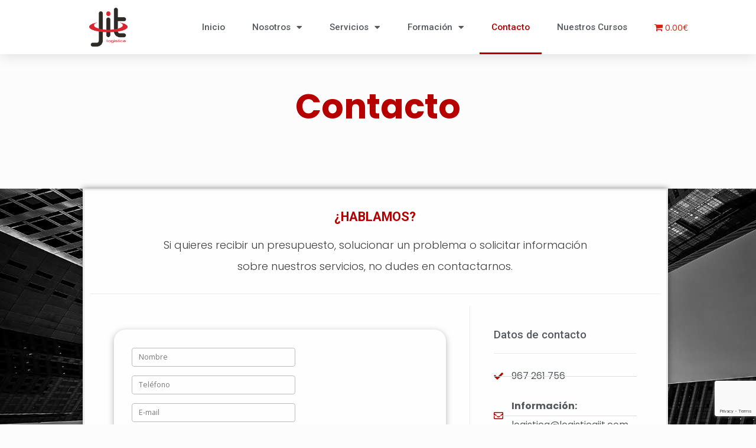

--- FILE ---
content_type: text/html; charset=UTF-8
request_url: https://logisticajit.com/contacto/
body_size: 16068
content:
<!DOCTYPE html>
<html lang="es">
<head>
	<meta charset="UTF-8">
	<meta name="viewport" content="width=device-width, initial-scale=1.0, viewport-fit=cover" />		<title>Contacto &#8211; Just in time</title>
<meta name='robots' content='max-image-preview:large' />
<link rel="alternate" type="application/rss+xml" title="Just in time &raquo; Feed" href="https://logisticajit.com/feed/" />
<link rel="alternate" type="application/rss+xml" title="Just in time &raquo; Feed de los comentarios" href="https://logisticajit.com/comments/feed/" />
<link rel="alternate" title="oEmbed (JSON)" type="application/json+oembed" href="https://logisticajit.com/wp-json/oembed/1.0/embed?url=https%3A%2F%2Flogisticajit.com%2Fcontacto%2F" />
<link rel="alternate" title="oEmbed (XML)" type="text/xml+oembed" href="https://logisticajit.com/wp-json/oembed/1.0/embed?url=https%3A%2F%2Flogisticajit.com%2Fcontacto%2F&#038;format=xml" />
<style id='wp-img-auto-sizes-contain-inline-css' type='text/css'>
img:is([sizes=auto i],[sizes^="auto," i]){contain-intrinsic-size:3000px 1500px}
/*# sourceURL=wp-img-auto-sizes-contain-inline-css */
</style>
<style id='wp-emoji-styles-inline-css' type='text/css'>

	img.wp-smiley, img.emoji {
		display: inline !important;
		border: none !important;
		box-shadow: none !important;
		height: 1em !important;
		width: 1em !important;
		margin: 0 0.07em !important;
		vertical-align: -0.1em !important;
		background: none !important;
		padding: 0 !important;
	}
/*# sourceURL=wp-emoji-styles-inline-css */
</style>
<style id='classic-theme-styles-inline-css' type='text/css'>
/*! This file is auto-generated */
.wp-block-button__link{color:#fff;background-color:#32373c;border-radius:9999px;box-shadow:none;text-decoration:none;padding:calc(.667em + 2px) calc(1.333em + 2px);font-size:1.125em}.wp-block-file__button{background:#32373c;color:#fff;text-decoration:none}
/*# sourceURL=/wp-includes/css/classic-themes.min.css */
</style>
<style id='global-styles-inline-css' type='text/css'>
:root{--wp--preset--aspect-ratio--square: 1;--wp--preset--aspect-ratio--4-3: 4/3;--wp--preset--aspect-ratio--3-4: 3/4;--wp--preset--aspect-ratio--3-2: 3/2;--wp--preset--aspect-ratio--2-3: 2/3;--wp--preset--aspect-ratio--16-9: 16/9;--wp--preset--aspect-ratio--9-16: 9/16;--wp--preset--color--black: #000000;--wp--preset--color--cyan-bluish-gray: #abb8c3;--wp--preset--color--white: #ffffff;--wp--preset--color--pale-pink: #f78da7;--wp--preset--color--vivid-red: #cf2e2e;--wp--preset--color--luminous-vivid-orange: #ff6900;--wp--preset--color--luminous-vivid-amber: #fcb900;--wp--preset--color--light-green-cyan: #7bdcb5;--wp--preset--color--vivid-green-cyan: #00d084;--wp--preset--color--pale-cyan-blue: #8ed1fc;--wp--preset--color--vivid-cyan-blue: #0693e3;--wp--preset--color--vivid-purple: #9b51e0;--wp--preset--gradient--vivid-cyan-blue-to-vivid-purple: linear-gradient(135deg,rgb(6,147,227) 0%,rgb(155,81,224) 100%);--wp--preset--gradient--light-green-cyan-to-vivid-green-cyan: linear-gradient(135deg,rgb(122,220,180) 0%,rgb(0,208,130) 100%);--wp--preset--gradient--luminous-vivid-amber-to-luminous-vivid-orange: linear-gradient(135deg,rgb(252,185,0) 0%,rgb(255,105,0) 100%);--wp--preset--gradient--luminous-vivid-orange-to-vivid-red: linear-gradient(135deg,rgb(255,105,0) 0%,rgb(207,46,46) 100%);--wp--preset--gradient--very-light-gray-to-cyan-bluish-gray: linear-gradient(135deg,rgb(238,238,238) 0%,rgb(169,184,195) 100%);--wp--preset--gradient--cool-to-warm-spectrum: linear-gradient(135deg,rgb(74,234,220) 0%,rgb(151,120,209) 20%,rgb(207,42,186) 40%,rgb(238,44,130) 60%,rgb(251,105,98) 80%,rgb(254,248,76) 100%);--wp--preset--gradient--blush-light-purple: linear-gradient(135deg,rgb(255,206,236) 0%,rgb(152,150,240) 100%);--wp--preset--gradient--blush-bordeaux: linear-gradient(135deg,rgb(254,205,165) 0%,rgb(254,45,45) 50%,rgb(107,0,62) 100%);--wp--preset--gradient--luminous-dusk: linear-gradient(135deg,rgb(255,203,112) 0%,rgb(199,81,192) 50%,rgb(65,88,208) 100%);--wp--preset--gradient--pale-ocean: linear-gradient(135deg,rgb(255,245,203) 0%,rgb(182,227,212) 50%,rgb(51,167,181) 100%);--wp--preset--gradient--electric-grass: linear-gradient(135deg,rgb(202,248,128) 0%,rgb(113,206,126) 100%);--wp--preset--gradient--midnight: linear-gradient(135deg,rgb(2,3,129) 0%,rgb(40,116,252) 100%);--wp--preset--font-size--small: 13px;--wp--preset--font-size--medium: 20px;--wp--preset--font-size--large: 36px;--wp--preset--font-size--x-large: 42px;--wp--preset--font-family--inter: "Inter", sans-serif;--wp--preset--font-family--cardo: Cardo;--wp--preset--spacing--20: 0.44rem;--wp--preset--spacing--30: 0.67rem;--wp--preset--spacing--40: 1rem;--wp--preset--spacing--50: 1.5rem;--wp--preset--spacing--60: 2.25rem;--wp--preset--spacing--70: 3.38rem;--wp--preset--spacing--80: 5.06rem;--wp--preset--shadow--natural: 6px 6px 9px rgba(0, 0, 0, 0.2);--wp--preset--shadow--deep: 12px 12px 50px rgba(0, 0, 0, 0.4);--wp--preset--shadow--sharp: 6px 6px 0px rgba(0, 0, 0, 0.2);--wp--preset--shadow--outlined: 6px 6px 0px -3px rgb(255, 255, 255), 6px 6px rgb(0, 0, 0);--wp--preset--shadow--crisp: 6px 6px 0px rgb(0, 0, 0);}:where(.is-layout-flex){gap: 0.5em;}:where(.is-layout-grid){gap: 0.5em;}body .is-layout-flex{display: flex;}.is-layout-flex{flex-wrap: wrap;align-items: center;}.is-layout-flex > :is(*, div){margin: 0;}body .is-layout-grid{display: grid;}.is-layout-grid > :is(*, div){margin: 0;}:where(.wp-block-columns.is-layout-flex){gap: 2em;}:where(.wp-block-columns.is-layout-grid){gap: 2em;}:where(.wp-block-post-template.is-layout-flex){gap: 1.25em;}:where(.wp-block-post-template.is-layout-grid){gap: 1.25em;}.has-black-color{color: var(--wp--preset--color--black) !important;}.has-cyan-bluish-gray-color{color: var(--wp--preset--color--cyan-bluish-gray) !important;}.has-white-color{color: var(--wp--preset--color--white) !important;}.has-pale-pink-color{color: var(--wp--preset--color--pale-pink) !important;}.has-vivid-red-color{color: var(--wp--preset--color--vivid-red) !important;}.has-luminous-vivid-orange-color{color: var(--wp--preset--color--luminous-vivid-orange) !important;}.has-luminous-vivid-amber-color{color: var(--wp--preset--color--luminous-vivid-amber) !important;}.has-light-green-cyan-color{color: var(--wp--preset--color--light-green-cyan) !important;}.has-vivid-green-cyan-color{color: var(--wp--preset--color--vivid-green-cyan) !important;}.has-pale-cyan-blue-color{color: var(--wp--preset--color--pale-cyan-blue) !important;}.has-vivid-cyan-blue-color{color: var(--wp--preset--color--vivid-cyan-blue) !important;}.has-vivid-purple-color{color: var(--wp--preset--color--vivid-purple) !important;}.has-black-background-color{background-color: var(--wp--preset--color--black) !important;}.has-cyan-bluish-gray-background-color{background-color: var(--wp--preset--color--cyan-bluish-gray) !important;}.has-white-background-color{background-color: var(--wp--preset--color--white) !important;}.has-pale-pink-background-color{background-color: var(--wp--preset--color--pale-pink) !important;}.has-vivid-red-background-color{background-color: var(--wp--preset--color--vivid-red) !important;}.has-luminous-vivid-orange-background-color{background-color: var(--wp--preset--color--luminous-vivid-orange) !important;}.has-luminous-vivid-amber-background-color{background-color: var(--wp--preset--color--luminous-vivid-amber) !important;}.has-light-green-cyan-background-color{background-color: var(--wp--preset--color--light-green-cyan) !important;}.has-vivid-green-cyan-background-color{background-color: var(--wp--preset--color--vivid-green-cyan) !important;}.has-pale-cyan-blue-background-color{background-color: var(--wp--preset--color--pale-cyan-blue) !important;}.has-vivid-cyan-blue-background-color{background-color: var(--wp--preset--color--vivid-cyan-blue) !important;}.has-vivid-purple-background-color{background-color: var(--wp--preset--color--vivid-purple) !important;}.has-black-border-color{border-color: var(--wp--preset--color--black) !important;}.has-cyan-bluish-gray-border-color{border-color: var(--wp--preset--color--cyan-bluish-gray) !important;}.has-white-border-color{border-color: var(--wp--preset--color--white) !important;}.has-pale-pink-border-color{border-color: var(--wp--preset--color--pale-pink) !important;}.has-vivid-red-border-color{border-color: var(--wp--preset--color--vivid-red) !important;}.has-luminous-vivid-orange-border-color{border-color: var(--wp--preset--color--luminous-vivid-orange) !important;}.has-luminous-vivid-amber-border-color{border-color: var(--wp--preset--color--luminous-vivid-amber) !important;}.has-light-green-cyan-border-color{border-color: var(--wp--preset--color--light-green-cyan) !important;}.has-vivid-green-cyan-border-color{border-color: var(--wp--preset--color--vivid-green-cyan) !important;}.has-pale-cyan-blue-border-color{border-color: var(--wp--preset--color--pale-cyan-blue) !important;}.has-vivid-cyan-blue-border-color{border-color: var(--wp--preset--color--vivid-cyan-blue) !important;}.has-vivid-purple-border-color{border-color: var(--wp--preset--color--vivid-purple) !important;}.has-vivid-cyan-blue-to-vivid-purple-gradient-background{background: var(--wp--preset--gradient--vivid-cyan-blue-to-vivid-purple) !important;}.has-light-green-cyan-to-vivid-green-cyan-gradient-background{background: var(--wp--preset--gradient--light-green-cyan-to-vivid-green-cyan) !important;}.has-luminous-vivid-amber-to-luminous-vivid-orange-gradient-background{background: var(--wp--preset--gradient--luminous-vivid-amber-to-luminous-vivid-orange) !important;}.has-luminous-vivid-orange-to-vivid-red-gradient-background{background: var(--wp--preset--gradient--luminous-vivid-orange-to-vivid-red) !important;}.has-very-light-gray-to-cyan-bluish-gray-gradient-background{background: var(--wp--preset--gradient--very-light-gray-to-cyan-bluish-gray) !important;}.has-cool-to-warm-spectrum-gradient-background{background: var(--wp--preset--gradient--cool-to-warm-spectrum) !important;}.has-blush-light-purple-gradient-background{background: var(--wp--preset--gradient--blush-light-purple) !important;}.has-blush-bordeaux-gradient-background{background: var(--wp--preset--gradient--blush-bordeaux) !important;}.has-luminous-dusk-gradient-background{background: var(--wp--preset--gradient--luminous-dusk) !important;}.has-pale-ocean-gradient-background{background: var(--wp--preset--gradient--pale-ocean) !important;}.has-electric-grass-gradient-background{background: var(--wp--preset--gradient--electric-grass) !important;}.has-midnight-gradient-background{background: var(--wp--preset--gradient--midnight) !important;}.has-small-font-size{font-size: var(--wp--preset--font-size--small) !important;}.has-medium-font-size{font-size: var(--wp--preset--font-size--medium) !important;}.has-large-font-size{font-size: var(--wp--preset--font-size--large) !important;}.has-x-large-font-size{font-size: var(--wp--preset--font-size--x-large) !important;}
:where(.wp-block-post-template.is-layout-flex){gap: 1.25em;}:where(.wp-block-post-template.is-layout-grid){gap: 1.25em;}
:where(.wp-block-term-template.is-layout-flex){gap: 1.25em;}:where(.wp-block-term-template.is-layout-grid){gap: 1.25em;}
:where(.wp-block-columns.is-layout-flex){gap: 2em;}:where(.wp-block-columns.is-layout-grid){gap: 2em;}
:root :where(.wp-block-pullquote){font-size: 1.5em;line-height: 1.6;}
/*# sourceURL=global-styles-inline-css */
</style>
<link rel='stylesheet' id='contact-form-7-css' href='https://logisticajit.com/wp-content/plugins/contact-form-7/includes/css/styles.css?ver=6.1.4' type='text/css' media='all' />
<link rel='stylesheet' id='wpmenucart-icons-css' href='https://logisticajit.com/wp-content/plugins/woocommerce-menu-bar-cart/assets/css/wpmenucart-icons.min.css?ver=2.14.12' type='text/css' media='all' />
<style id='wpmenucart-icons-inline-css' type='text/css'>
@font-face{font-family:WPMenuCart;src:url(https://logisticajit.com/wp-content/plugins/woocommerce-menu-bar-cart/assets/fonts/WPMenuCart.eot);src:url(https://logisticajit.com/wp-content/plugins/woocommerce-menu-bar-cart/assets/fonts/WPMenuCart.eot?#iefix) format('embedded-opentype'),url(https://logisticajit.com/wp-content/plugins/woocommerce-menu-bar-cart/assets/fonts/WPMenuCart.woff2) format('woff2'),url(https://logisticajit.com/wp-content/plugins/woocommerce-menu-bar-cart/assets/fonts/WPMenuCart.woff) format('woff'),url(https://logisticajit.com/wp-content/plugins/woocommerce-menu-bar-cart/assets/fonts/WPMenuCart.ttf) format('truetype'),url(https://logisticajit.com/wp-content/plugins/woocommerce-menu-bar-cart/assets/fonts/WPMenuCart.svg#WPMenuCart) format('svg');font-weight:400;font-style:normal;font-display:swap}
/*# sourceURL=wpmenucart-icons-inline-css */
</style>
<link rel='stylesheet' id='wpmenucart-css' href='https://logisticajit.com/wp-content/plugins/woocommerce-menu-bar-cart/assets/css/wpmenucart-main.min.css?ver=2.14.12' type='text/css' media='all' />
<link rel='stylesheet' id='woocommerce-layout-css' href='https://logisticajit.com/wp-content/plugins/woocommerce/assets/css/woocommerce-layout.css?ver=9.6.3' type='text/css' media='all' />
<link rel='stylesheet' id='woocommerce-smallscreen-css' href='https://logisticajit.com/wp-content/plugins/woocommerce/assets/css/woocommerce-smallscreen.css?ver=9.6.3' type='text/css' media='only screen and (max-width: 768px)' />
<link rel='stylesheet' id='woocommerce-general-css' href='https://logisticajit.com/wp-content/plugins/woocommerce/assets/css/woocommerce.css?ver=9.6.3' type='text/css' media='all' />
<style id='woocommerce-inline-inline-css' type='text/css'>
.woocommerce form .form-row .required { visibility: visible; }
/*# sourceURL=woocommerce-inline-inline-css */
</style>
<link rel='stylesheet' id='brands-styles-css' href='https://logisticajit.com/wp-content/plugins/woocommerce/assets/css/brands.css?ver=9.6.3' type='text/css' media='all' />
<link rel='stylesheet' id='htbbootstrap-css' href='https://logisticajit.com/wp-content/plugins/ht-mega-for-elementor/assets/css/htbbootstrap.css?ver=3.0.2' type='text/css' media='all' />
<link rel='stylesheet' id='font-awesome-css' href='https://logisticajit.com/wp-content/plugins/elementor/assets/lib/font-awesome/css/font-awesome.min.css?ver=4.7.0' type='text/css' media='all' />
<link rel='stylesheet' id='htmega-animation-css' href='https://logisticajit.com/wp-content/plugins/ht-mega-for-elementor/assets/css/animation.css?ver=3.0.2' type='text/css' media='all' />
<link rel='stylesheet' id='htmega-keyframes-css' href='https://logisticajit.com/wp-content/plugins/ht-mega-for-elementor/assets/css/htmega-keyframes.css?ver=3.0.2' type='text/css' media='all' />
<link rel='stylesheet' id='htmega-global-style-min-css' href='https://logisticajit.com/wp-content/plugins/ht-mega-for-elementor/assets/css/htmega-global-style.min.css?ver=3.0.2' type='text/css' media='all' />
<link rel='stylesheet' id='wp-bootstrap-starter-bootstrap-css-css' href='https://logisticajit.com/wp-content/themes/wp-bootstrap-starter/inc/assets/css/bootstrap.min.css?ver=6.9' type='text/css' media='all' />
<link rel='stylesheet' id='wp-bootstrap-starter-fontawesome-cdn-css' href='https://logisticajit.com/wp-content/themes/wp-bootstrap-starter/inc/assets/css/fontawesome.min.css?ver=6.9' type='text/css' media='all' />
<link rel='stylesheet' id='wp-bootstrap-starter-style-css' href='https://logisticajit.com/wp-content/themes/wp-bootstrap-starter/style.css?ver=6.9' type='text/css' media='all' />
<link rel='stylesheet' id='wp-bootstrap-starter-simplex-css' href='https://logisticajit.com/wp-content/themes/wp-bootstrap-starter/inc/assets/css/presets/theme-option/simplex.css?ver=6.9' type='text/css' media='all' />
<link rel='stylesheet' id='elementor-icons-css' href='https://logisticajit.com/wp-content/plugins/elementor/assets/lib/eicons/css/elementor-icons.min.css?ver=5.44.0' type='text/css' media='all' />
<link rel='stylesheet' id='elementor-frontend-css' href='https://logisticajit.com/wp-content/plugins/elementor/assets/css/frontend.min.css?ver=3.33.6' type='text/css' media='all' />
<link rel='stylesheet' id='elementor-post-46-css' href='https://logisticajit.com/wp-content/uploads/elementor/css/post-46.css?ver=1768787882' type='text/css' media='all' />
<link rel='stylesheet' id='elementor-pro-css' href='https://logisticajit.com/wp-content/plugins/elementor-pro/assets/css/frontend.min.css?ver=3.6.3' type='text/css' media='all' />
<link rel='stylesheet' id='e-animation-fadeInDown-css' href='https://logisticajit.com/wp-content/plugins/elementor/assets/lib/animations/styles/fadeInDown.min.css?ver=3.33.6' type='text/css' media='all' />
<link rel='stylesheet' id='widget-heading-css' href='https://logisticajit.com/wp-content/plugins/elementor/assets/css/widget-heading.min.css?ver=3.33.6' type='text/css' media='all' />
<link rel='stylesheet' id='widget-divider-css' href='https://logisticajit.com/wp-content/plugins/elementor/assets/css/widget-divider.min.css?ver=3.33.6' type='text/css' media='all' />
<link rel='stylesheet' id='widget-icon-list-css' href='https://logisticajit.com/wp-content/plugins/elementor/assets/css/widget-icon-list.min.css?ver=3.33.6' type='text/css' media='all' />
<link rel='stylesheet' id='e-animation-fadeInUp-css' href='https://logisticajit.com/wp-content/plugins/elementor/assets/lib/animations/styles/fadeInUp.min.css?ver=3.33.6' type='text/css' media='all' />
<link rel='stylesheet' id='elementor-post-37-css' href='https://logisticajit.com/wp-content/uploads/elementor/css/post-37.css?ver=1768811723' type='text/css' media='all' />
<link rel='stylesheet' id='elementor-post-71-css' href='https://logisticajit.com/wp-content/uploads/elementor/css/post-71.css?ver=1768787883' type='text/css' media='all' />
<link rel='stylesheet' id='elementor-post-111-css' href='https://logisticajit.com/wp-content/uploads/elementor/css/post-111.css?ver=1768787883' type='text/css' media='all' />
<link rel='stylesheet' id='elementor-gf-poppins-css' href='https://fonts.googleapis.com/css?family=Poppins:100,100italic,200,200italic,300,300italic,400,400italic,500,500italic,600,600italic,700,700italic,800,800italic,900,900italic&#038;display=auto' type='text/css' media='all' />
<link rel='stylesheet' id='elementor-gf-montserrat-css' href='https://fonts.googleapis.com/css?family=Montserrat:100,100italic,200,200italic,300,300italic,400,400italic,500,500italic,600,600italic,700,700italic,800,800italic,900,900italic&#038;display=auto' type='text/css' media='all' />
<link rel='stylesheet' id='elementor-gf-roboto-css' href='https://fonts.googleapis.com/css?family=Roboto:100,100italic,200,200italic,300,300italic,400,400italic,500,500italic,600,600italic,700,700italic,800,800italic,900,900italic&#038;display=auto' type='text/css' media='all' />
<link rel='stylesheet' id='elementor-icons-shared-0-css' href='https://logisticajit.com/wp-content/plugins/elementor/assets/lib/font-awesome/css/fontawesome.min.css?ver=5.15.3' type='text/css' media='all' />
<link rel='stylesheet' id='elementor-icons-fa-solid-css' href='https://logisticajit.com/wp-content/plugins/elementor/assets/lib/font-awesome/css/solid.min.css?ver=5.15.3' type='text/css' media='all' />
<link rel='stylesheet' id='elementor-icons-fa-regular-css' href='https://logisticajit.com/wp-content/plugins/elementor/assets/lib/font-awesome/css/regular.min.css?ver=5.15.3' type='text/css' media='all' />
<link rel='stylesheet' id='elementor-icons-fa-brands-css' href='https://logisticajit.com/wp-content/plugins/elementor/assets/lib/font-awesome/css/brands.min.css?ver=5.15.3' type='text/css' media='all' />
<script type="text/javascript" src="https://logisticajit.com/wp-includes/js/jquery/jquery.min.js?ver=3.7.1" id="jquery-core-js"></script>
<script type="text/javascript" src="https://logisticajit.com/wp-includes/js/jquery/jquery-migrate.min.js?ver=3.4.1" id="jquery-migrate-js"></script>
<script type="text/javascript" src="https://logisticajit.com/wp-content/plugins/woocommerce/assets/js/jquery-blockui/jquery.blockUI.min.js?ver=2.7.0-wc.9.6.3" id="jquery-blockui-js" defer="defer" data-wp-strategy="defer"></script>
<script type="text/javascript" id="wc-add-to-cart-js-extra">
/* <![CDATA[ */
var wc_add_to_cart_params = {"ajax_url":"/wp-admin/admin-ajax.php","wc_ajax_url":"/?wc-ajax=%%endpoint%%","i18n_view_cart":"Ver carrito","cart_url":"https://logisticajit.com/carrito/","is_cart":"","cart_redirect_after_add":"no"};
//# sourceURL=wc-add-to-cart-js-extra
/* ]]> */
</script>
<script type="text/javascript" src="https://logisticajit.com/wp-content/plugins/woocommerce/assets/js/frontend/add-to-cart.min.js?ver=9.6.3" id="wc-add-to-cart-js" defer="defer" data-wp-strategy="defer"></script>
<script type="text/javascript" src="https://logisticajit.com/wp-content/plugins/woocommerce/assets/js/js-cookie/js.cookie.min.js?ver=2.1.4-wc.9.6.3" id="js-cookie-js" defer="defer" data-wp-strategy="defer"></script>
<script type="text/javascript" id="woocommerce-js-extra">
/* <![CDATA[ */
var woocommerce_params = {"ajax_url":"/wp-admin/admin-ajax.php","wc_ajax_url":"/?wc-ajax=%%endpoint%%"};
//# sourceURL=woocommerce-js-extra
/* ]]> */
</script>
<script type="text/javascript" src="https://logisticajit.com/wp-content/plugins/woocommerce/assets/js/frontend/woocommerce.min.js?ver=9.6.3" id="woocommerce-js" defer="defer" data-wp-strategy="defer"></script>
<link rel="https://api.w.org/" href="https://logisticajit.com/wp-json/" /><link rel="alternate" title="JSON" type="application/json" href="https://logisticajit.com/wp-json/wp/v2/pages/37" /><link rel="EditURI" type="application/rsd+xml" title="RSD" href="https://logisticajit.com/xmlrpc.php?rsd" />
<meta name="generator" content="WordPress 6.9" />
<meta name="generator" content="WooCommerce 9.6.3" />
<link rel="canonical" href="https://logisticajit.com/contacto/" />
<link rel='shortlink' href='https://logisticajit.com/?p=37' />
<!-- This site is powered by WooCommerce Redsys Gateway Light v.6.5.0 - https://es.wordpress.org/plugins/woo-redsys-gateway-light/ --><link rel="pingback" href="https://logisticajit.com/xmlrpc.php">    <style type="text/css">
        #page-sub-header { background: #fff; }
    </style>
    	<noscript><style>.woocommerce-product-gallery{ opacity: 1 !important; }</style></noscript>
	<meta name="generator" content="Elementor 3.33.6; features: additional_custom_breakpoints; settings: css_print_method-external, google_font-enabled, font_display-auto">
<style type="text/css">.recentcomments a{display:inline !important;padding:0 !important;margin:0 !important;}</style>			<style>
				.e-con.e-parent:nth-of-type(n+4):not(.e-lazyloaded):not(.e-no-lazyload),
				.e-con.e-parent:nth-of-type(n+4):not(.e-lazyloaded):not(.e-no-lazyload) * {
					background-image: none !important;
				}
				@media screen and (max-height: 1024px) {
					.e-con.e-parent:nth-of-type(n+3):not(.e-lazyloaded):not(.e-no-lazyload),
					.e-con.e-parent:nth-of-type(n+3):not(.e-lazyloaded):not(.e-no-lazyload) * {
						background-image: none !important;
					}
				}
				@media screen and (max-height: 640px) {
					.e-con.e-parent:nth-of-type(n+2):not(.e-lazyloaded):not(.e-no-lazyload),
					.e-con.e-parent:nth-of-type(n+2):not(.e-lazyloaded):not(.e-no-lazyload) * {
						background-image: none !important;
					}
				}
			</style>
				<style type="text/css">
			.site-title,
		.site-description {
			position: absolute;
			clip: rect(1px, 1px, 1px, 1px);
		}
		</style>
	<style class='wp-fonts-local' type='text/css'>
@font-face{font-family:Inter;font-style:normal;font-weight:300 900;font-display:fallback;src:url('https://logisticajit.com/wp-content/plugins/woocommerce/assets/fonts/Inter-VariableFont_slnt,wght.woff2') format('woff2');font-stretch:normal;}
@font-face{font-family:Cardo;font-style:normal;font-weight:400;font-display:fallback;src:url('https://logisticajit.com/wp-content/plugins/woocommerce/assets/fonts/cardo_normal_400.woff2') format('woff2');}
</style>
<link rel="icon" href="https://logisticajit.com/wp-content/uploads/2020/09/logo.svg" sizes="32x32" />
<link rel="icon" href="https://logisticajit.com/wp-content/uploads/2020/09/logo.svg" sizes="192x192" />
<link rel="apple-touch-icon" href="https://logisticajit.com/wp-content/uploads/2020/09/logo.svg" />
<meta name="msapplication-TileImage" content="https://logisticajit.com/wp-content/uploads/2020/09/logo.svg" />
		<style type="text/css" id="wp-custom-css">
			#newsletter-inicio .elementor-field-type-email .elementor-field-group .elementor-column .elementor-field-group-email .elementor-col-100 {
    display: block;
    float: left;
    width:75%;
}

.elementor-field-textual.elementor-size-md {
	min-height:100%;
}

#newsletter-inicio .e-form__buttons {
    display: block;
    float: left;
    width:20%;
}

#newsletter-inicio .e-form__buttons button{
  width: 100%;  
}

.elementor-nav-menu li {
    font-size: 1rem;
}

/*.elementor-kit-46 {
	--e-global-color-accent: #3E3E3E;
}*/

/* - Formulario Landing - */
 .formulariolanding{
     background:#ffffff;
     border-radius:20px;
     box-shadow: 0 3px 0.7rem 1px #C1BCC1;
     padding:1rem;
     margin-bottom: 2rem;
 }
 .formulariolanding .wpcf7-submit {
     padding-top:5px;
     padding-bottom:5px;
     background: #d52730;
     border-radius: 25px;
     margin-top: 0px;
     font-size:15px;
     text-transform:uppercase;
	   text-align: center; 
     font-weight:700;
     width:50%;
 }
 .formulariolanding label{
     width:80%;
     margin-bottom:10px;
	   margin-left:5px;
 }
 .formulariolanding .wpcf7-submit:hover{
     background:black;
     border: 1px solid black;
	   border-radius: 25px;
     color:white;
 }
 .formulariolanding p{
     margin:0px;
 }

/* - contacto - */
 .free_consultation{
     background:#ffffff;
     border-radius:20px;
     box-shadow: 0 3px 0.7rem 1px #C1BCC1;
     padding:2rem;
     margin-bottom: 2rem;
 }
.free_consultation .wpcf7-submit {
     padding-top:5px;
     padding-bottom:5px;
     background: #b7192a;
     border: 1px solid #b7192a;
     border-radius: 15px;
     margin-top: 0px;
     width:100%;
     font-size:15px;
     text-transform:uppercase;
     font-weight:700;
     width:60%;
 }
.free_consultation .wpcf7-submit:hover{
     background:black;
     border: 1px solid black;
     color:white;
 }		</style>
		</head>
<body class="wp-singular page-template-default page page-id-37 wp-custom-logo wp-theme-wp-bootstrap-starter theme-wp-bootstrap-starter woocommerce-no-js group-blog theme-preset-active elementor-default elementor-template-full-width elementor-kit-46 elementor-page elementor-page-37">

		<div data-elementor-type="header" data-elementor-id="71" class="elementor elementor-71 elementor-location-header">
					<div class="elementor-section-wrap">
								<header class="elementor-section elementor-top-section elementor-element elementor-element-48b63584 elementor-section-content-middle elementor-section-boxed elementor-section-height-default elementor-section-height-default" data-id="48b63584" data-element_type="section" data-settings="{&quot;background_background&quot;:&quot;classic&quot;,&quot;sticky&quot;:&quot;top&quot;,&quot;sticky_on&quot;:[&quot;desktop&quot;,&quot;tablet&quot;,&quot;mobile&quot;],&quot;sticky_offset&quot;:0,&quot;sticky_effects_offset&quot;:0}">
						<div class="elementor-container elementor-column-gap-no">
					<div class="elementor-column elementor-col-50 elementor-top-column elementor-element elementor-element-222dc9e9" data-id="222dc9e9" data-element_type="column">
			<div class="elementor-widget-wrap elementor-element-populated">
						<div class="elementor-element elementor-element-738653c0 elementor-widget elementor-widget-theme-site-logo elementor-widget-image" data-id="738653c0" data-element_type="widget" id="lodojit" data-widget_type="theme-site-logo.default">
				<div class="elementor-widget-container">
																<a href="https://logisticajit.com">
							<img width="200" height="203" src="https://logisticajit.com/wp-content/uploads/2020/09/logojitok.png" class="attachment-full size-full wp-image-622" alt="" />								</a>
															</div>
				</div>
					</div>
		</div>
				<div class="elementor-column elementor-col-50 elementor-top-column elementor-element elementor-element-26761c7d" data-id="26761c7d" data-element_type="column">
			<div class="elementor-widget-wrap elementor-element-populated">
						<div class="elementor-element elementor-element-193d2a35 elementor-nav-menu__align-center elementor-nav-menu--dropdown-mobile elementor-nav-menu--stretch elementor-nav-menu__text-align-center elementor-nav-menu--toggle elementor-nav-menu--burger elementor-widget elementor-widget-nav-menu" data-id="193d2a35" data-element_type="widget" data-settings="{&quot;full_width&quot;:&quot;stretch&quot;,&quot;layout&quot;:&quot;horizontal&quot;,&quot;submenu_icon&quot;:{&quot;value&quot;:&quot;&lt;i class=\&quot;fas fa-caret-down\&quot;&gt;&lt;\/i&gt;&quot;,&quot;library&quot;:&quot;fa-solid&quot;},&quot;toggle&quot;:&quot;burger&quot;}" data-widget_type="nav-menu.default">
				<div class="elementor-widget-container">
								<nav migration_allowed="1" migrated="0" role="navigation" class="elementor-nav-menu--main elementor-nav-menu__container elementor-nav-menu--layout-horizontal e--pointer-underline e--animation-grow">
				<ul id="menu-1-193d2a35" class="elementor-nav-menu"><li class="menu-item menu-item-type-custom menu-item-object-custom menu-item-home menu-item-47"><a href="https://logisticajit.com/" class="elementor-item">Inicio</a></li>
<li class="menu-item menu-item-type-custom menu-item-object-custom menu-item-has-children menu-item-666"><a class="elementor-item">Nosotros</a>
<ul class="sub-menu elementor-nav-menu--dropdown">
	<li class="menu-item menu-item-type-post_type menu-item-object-page menu-item-51"><a href="https://logisticajit.com/empresa/quienes-somos/" class="elementor-sub-item">Quiénes somos</a></li>
	<li class="menu-item menu-item-type-post_type menu-item-object-page menu-item-52"><a href="https://logisticajit.com/empresa/mision-vision-valores/" class="elementor-sub-item">Misión, Visión, Valores</a></li>
	<li class="menu-item menu-item-type-post_type menu-item-object-page menu-item-53"><a href="https://logisticajit.com/empresa/certificados/" class="elementor-sub-item">Certificados</a></li>
</ul>
</li>
<li class="menu-item menu-item-type-post_type menu-item-object-page menu-item-has-children menu-item-58"><a href="https://logisticajit.com/servicios/" class="elementor-item">Servicios</a>
<ul class="sub-menu elementor-nav-menu--dropdown">
	<li class="menu-item menu-item-type-post_type menu-item-object-page menu-item-59"><a href="https://logisticajit.com/servicios/distribucion/" class="elementor-sub-item">Distribución</a></li>
	<li class="menu-item menu-item-type-post_type menu-item-object-page menu-item-60"><a href="https://logisticajit.com/servicios/logistica/" class="elementor-sub-item">Logística</a></li>
	<li class="menu-item menu-item-type-post_type menu-item-object-page menu-item-61"><a href="https://logisticajit.com/servicios/formacion/" class="elementor-sub-item">Formación</a></li>
	<li class="menu-item menu-item-type-post_type menu-item-object-page menu-item-3732"><a href="https://logisticajit.com/servicios/material-de-embalaje/" class="elementor-sub-item">Material de embalaje</a></li>
</ul>
</li>
<li class="menu-item menu-item-type-post_type menu-item-object-page menu-item-has-children menu-item-54"><a href="https://logisticajit.com/formacion/" class="elementor-item">Formación</a>
<ul class="sub-menu elementor-nav-menu--dropdown">
	<li class="menu-item menu-item-type-post_type menu-item-object-page menu-item-55"><a href="https://logisticajit.com/formacion/a-medida/" class="elementor-sub-item">A medida</a></li>
	<li class="menu-item menu-item-type-post_type menu-item-object-page menu-item-56"><a href="https://logisticajit.com/formacion/bonificada/" class="elementor-sub-item">Bonificada</a></li>
	<li class="menu-item menu-item-type-post_type menu-item-object-page menu-item-57"><a href="https://logisticajit.com/formacion/subvencionada/" class="elementor-sub-item">Subvencionada</a></li>
</ul>
</li>
<li class="menu-item menu-item-type-post_type menu-item-object-page current-menu-item page_item page-item-37 current_page_item menu-item-49"><a href="https://logisticajit.com/contacto/" aria-current="page" class="elementor-item elementor-item-active">Contacto</a></li>
<li class="menu-item menu-item-type-post_type menu-item-object-page menu-item-3749"><a href="https://logisticajit.com/nuestros-cursos/" class="elementor-item">Nuestros Cursos</a></li>
<li class="menu-item wpmenucartli wpmenucart-display-right menu-item" id="wpmenucartli"><a class="wpmenucart-contents empty-wpmenucart-visible" href="https://logisticajit.com/nuestros-cursos/" title="Empezar a comprar"><i class="wpmenucart-icon-shopping-cart-0" role="img" aria-label="Cart"></i><span class="amount">0.00&euro;</span></a></li></ul>			</nav>
					<div class="elementor-menu-toggle" role="button" tabindex="0" aria-label="Alternar menú" aria-expanded="false">
			<i aria-hidden="true" role="presentation" class="elementor-menu-toggle__icon--open eicon-menu-bar"></i><i aria-hidden="true" role="presentation" class="elementor-menu-toggle__icon--close eicon-close"></i>			<span class="elementor-screen-only">Menú</span>
		</div>
			<nav class="elementor-nav-menu--dropdown elementor-nav-menu__container" role="navigation" aria-hidden="true">
				<ul id="menu-2-193d2a35" class="elementor-nav-menu"><li class="menu-item menu-item-type-custom menu-item-object-custom menu-item-home menu-item-47"><a href="https://logisticajit.com/" class="elementor-item" tabindex="-1">Inicio</a></li>
<li class="menu-item menu-item-type-custom menu-item-object-custom menu-item-has-children menu-item-666"><a class="elementor-item" tabindex="-1">Nosotros</a>
<ul class="sub-menu elementor-nav-menu--dropdown">
	<li class="menu-item menu-item-type-post_type menu-item-object-page menu-item-51"><a href="https://logisticajit.com/empresa/quienes-somos/" class="elementor-sub-item" tabindex="-1">Quiénes somos</a></li>
	<li class="menu-item menu-item-type-post_type menu-item-object-page menu-item-52"><a href="https://logisticajit.com/empresa/mision-vision-valores/" class="elementor-sub-item" tabindex="-1">Misión, Visión, Valores</a></li>
	<li class="menu-item menu-item-type-post_type menu-item-object-page menu-item-53"><a href="https://logisticajit.com/empresa/certificados/" class="elementor-sub-item" tabindex="-1">Certificados</a></li>
</ul>
</li>
<li class="menu-item menu-item-type-post_type menu-item-object-page menu-item-has-children menu-item-58"><a href="https://logisticajit.com/servicios/" class="elementor-item" tabindex="-1">Servicios</a>
<ul class="sub-menu elementor-nav-menu--dropdown">
	<li class="menu-item menu-item-type-post_type menu-item-object-page menu-item-59"><a href="https://logisticajit.com/servicios/distribucion/" class="elementor-sub-item" tabindex="-1">Distribución</a></li>
	<li class="menu-item menu-item-type-post_type menu-item-object-page menu-item-60"><a href="https://logisticajit.com/servicios/logistica/" class="elementor-sub-item" tabindex="-1">Logística</a></li>
	<li class="menu-item menu-item-type-post_type menu-item-object-page menu-item-61"><a href="https://logisticajit.com/servicios/formacion/" class="elementor-sub-item" tabindex="-1">Formación</a></li>
	<li class="menu-item menu-item-type-post_type menu-item-object-page menu-item-3732"><a href="https://logisticajit.com/servicios/material-de-embalaje/" class="elementor-sub-item" tabindex="-1">Material de embalaje</a></li>
</ul>
</li>
<li class="menu-item menu-item-type-post_type menu-item-object-page menu-item-has-children menu-item-54"><a href="https://logisticajit.com/formacion/" class="elementor-item" tabindex="-1">Formación</a>
<ul class="sub-menu elementor-nav-menu--dropdown">
	<li class="menu-item menu-item-type-post_type menu-item-object-page menu-item-55"><a href="https://logisticajit.com/formacion/a-medida/" class="elementor-sub-item" tabindex="-1">A medida</a></li>
	<li class="menu-item menu-item-type-post_type menu-item-object-page menu-item-56"><a href="https://logisticajit.com/formacion/bonificada/" class="elementor-sub-item" tabindex="-1">Bonificada</a></li>
	<li class="menu-item menu-item-type-post_type menu-item-object-page menu-item-57"><a href="https://logisticajit.com/formacion/subvencionada/" class="elementor-sub-item" tabindex="-1">Subvencionada</a></li>
</ul>
</li>
<li class="menu-item menu-item-type-post_type menu-item-object-page current-menu-item page_item page-item-37 current_page_item menu-item-49"><a href="https://logisticajit.com/contacto/" aria-current="page" class="elementor-item elementor-item-active" tabindex="-1">Contacto</a></li>
<li class="menu-item menu-item-type-post_type menu-item-object-page menu-item-3749"><a href="https://logisticajit.com/nuestros-cursos/" class="elementor-item" tabindex="-1">Nuestros Cursos</a></li>
<li class="menu-item wpmenucartli wpmenucart-display-right menu-item" id="wpmenucartli"><a class="wpmenucart-contents empty-wpmenucart-visible" href="https://logisticajit.com/nuestros-cursos/" title="Empezar a comprar"><i class="wpmenucart-icon-shopping-cart-0" role="img" aria-label="Cart"></i><span class="amount">0.00&euro;</span></a></li></ul>			</nav>
						</div>
				</div>
					</div>
		</div>
					</div>
		</header>
							</div>
				</div>
				<div data-elementor-type="wp-page" data-elementor-id="37" class="elementor elementor-37">
						<section class="elementor-section elementor-top-section elementor-element elementor-element-ba4cf81 elementor-section-full_width elementor-section-content-top elementor-section-height-default elementor-section-height-default" data-id="ba4cf81" data-element_type="section" data-settings="{&quot;background_background&quot;:&quot;classic&quot;}">
						<div class="elementor-container elementor-column-gap-default">
					<div class="elementor-column elementor-col-100 elementor-top-column elementor-element elementor-element-3ef47bf" data-id="3ef47bf" data-element_type="column">
			<div class="elementor-widget-wrap elementor-element-populated">
						<div class="elementor-element elementor-element-a025ce4 elementor-invisible elementor-widget elementor-widget-heading" data-id="a025ce4" data-element_type="widget" data-settings="{&quot;_animation&quot;:&quot;fadeInDown&quot;}" data-widget_type="heading.default">
				<div class="elementor-widget-container">
					<h1 class="elementor-heading-title elementor-size-default">Contacto</h1>				</div>
				</div>
					</div>
		</div>
					</div>
		</section>
				<section class="elementor-section elementor-top-section elementor-element elementor-element-adc15a2 elementor-section-full_width elementor-section-height-min-height elementor-section-height-default elementor-section-items-middle elementor-invisible" data-id="adc15a2" data-element_type="section" data-settings="{&quot;background_background&quot;:&quot;classic&quot;,&quot;animation&quot;:&quot;fadeInUp&quot;}">
							<div class="elementor-background-overlay"></div>
							<div class="elementor-container elementor-column-gap-default">
					<div class="elementor-column elementor-col-25 elementor-top-column elementor-element elementor-element-a4292a4 elementor-hidden-tablet elementor-hidden-phone" data-id="a4292a4" data-element_type="column">
			<div class="elementor-widget-wrap">
							</div>
		</div>
				<div class="elementor-column elementor-col-50 elementor-top-column elementor-element elementor-element-664e12d" data-id="664e12d" data-element_type="column" data-settings="{&quot;background_background&quot;:&quot;classic&quot;}">
			<div class="elementor-widget-wrap elementor-element-populated">
						<div class="elementor-element elementor-element-e79ca64 elementor-widget elementor-widget-heading" data-id="e79ca64" data-element_type="widget" data-widget_type="heading.default">
				<div class="elementor-widget-container">
					<h3 class="elementor-heading-title elementor-size-default">¿hablamos?</h3>				</div>
				</div>
				<div class="elementor-element elementor-element-8c08281 elementor-widget elementor-widget-text-editor" data-id="8c08281" data-element_type="widget" data-widget_type="text-editor.default">
				<div class="elementor-widget-container">
									<p style="text-align: center;">Si quieres recibir un presupuesto, solucionar un problema o solicitar información<br />sobre nuestros servicios, no dudes en contactarnos.</p>								</div>
				</div>
				<section class="elementor-section elementor-inner-section elementor-element elementor-element-c5edf35 elementor-section-boxed elementor-section-height-default elementor-section-height-default" data-id="c5edf35" data-element_type="section">
						<div class="elementor-container elementor-column-gap-no">
					<div class="elementor-column elementor-col-66 elementor-inner-column elementor-element elementor-element-7b07b46" data-id="7b07b46" data-element_type="column" data-settings="{&quot;background_background&quot;:&quot;classic&quot;}">
			<div class="elementor-widget-wrap elementor-element-populated">
						<div class="elementor-element elementor-element-eb0ebab elementor-widget elementor-widget-shortcode" data-id="eb0ebab" data-element_type="widget" data-widget_type="shortcode.default">
				<div class="elementor-widget-container">
							<div class="elementor-shortcode">
<div class="wpcf7 no-js" id="wpcf7-f725-p37-o1" lang="es-ES" dir="ltr" data-wpcf7-id="725">
<div class="screen-reader-response"><p role="status" aria-live="polite" aria-atomic="true"></p> <ul></ul></div>
<form action="/contacto/#wpcf7-f725-p37-o1" method="post" class="wpcf7-form init" aria-label="Formulario de contacto" novalidate="novalidate" data-status="init">
<fieldset class="hidden-fields-container"><input type="hidden" name="_wpcf7" value="725" /><input type="hidden" name="_wpcf7_version" value="6.1.4" /><input type="hidden" name="_wpcf7_locale" value="es_ES" /><input type="hidden" name="_wpcf7_unit_tag" value="wpcf7-f725-p37-o1" /><input type="hidden" name="_wpcf7_container_post" value="37" /><input type="hidden" name="_wpcf7_posted_data_hash" value="" /><input type="hidden" name="_wpcf7_recaptcha_response" value="" />
</fieldset>
<div class="free_consultation">
	<div class="col-md-18 col-xs-12">
		<div class="input-group">
			<p><span class="wpcf7-form-control-wrap" data-name="text-name"><input size="40" maxlength="400" class="wpcf7-form-control wpcf7-text wpcf7-validates-as-required" aria-required="true" aria-invalid="false" placeholder="Nombre" value="" type="text" name="text-name" /></span>
			</p>
		</div>
	</div>
	<div class="col-md-18 col-xs-12">
		<div class="input-group">
			<p><span class="wpcf7-form-control-wrap" data-name="phone"><input size="40" maxlength="400" class="wpcf7-form-control wpcf7-tel wpcf7-validates-as-required wpcf7-text wpcf7-validates-as-tel" aria-required="true" aria-invalid="false" placeholder="Teléfono" value="" type="tel" name="phone" /></span>
			</p>
		</div>
	</div>
	<div class="col-md-18 col-xs-12">
		<div class="input-group">
			<p><span class="wpcf7-form-control-wrap" data-name="email"><input size="40" maxlength="400" class="wpcf7-form-control wpcf7-email wpcf7-validates-as-required wpcf7-text wpcf7-validates-as-email" aria-required="true" aria-invalid="false" placeholder="E-mail" value="" type="email" name="email" /></span>
			</p>
		</div>
	</div>
	<div class="col-md-18 col-xs-12">
		<div class="input-group">
			<p><span class="wpcf7-form-control-wrap" data-name="textarea"><textarea cols="40" rows="10" maxlength="2000" class="wpcf7-form-control wpcf7-textarea wpcf7-validates-as-required" aria-required="true" aria-invalid="false" placeholder="Mensaje" name="textarea"></textarea></span>
			</p>
		</div>
		<p><span class="wpcf7-form-control-wrap" data-name="acceptance-449"><span class="wpcf7-form-control wpcf7-acceptance optional"><span class="wpcf7-list-item"><label><input type="checkbox" name="acceptance-449" value="1" aria-invalid="false" /><span class="wpcf7-list-item-label">Consiento el uso de mis datos para los fines indicados en la política de privacidad <a href="sus-datos-seguros">“SUS DATOS SEGUROS”.</a></span></label></span></span></span><br />
<span class="wpcf7-form-control-wrap" data-name="acceptance-88"><span class="wpcf7-form-control wpcf7-acceptance optional"><span class="wpcf7-list-item"><label><input type="checkbox" name="acceptance-88" value="1" aria-invalid="false" /><span class="wpcf7-list-item-label">Consiento el uso de mis datos personales para recibir información y comunicaciones oficiales.</span></label></span></span></span>
		</p>
		<div class="col-md-12 col-xs-12 ">
			<div class="input-group text-center">
				<p><input class="wpcf7-form-control wpcf7-submit has-spinner" type="submit" value="Enviar" />
				</p>
			</div>
		</div>
	</div>
</div><div class="wpcf7-response-output" aria-hidden="true"></div>
</form>
</div>
</div>
						</div>
				</div>
					</div>
		</div>
				<div class="elementor-column elementor-col-33 elementor-inner-column elementor-element elementor-element-a9a7dbb" data-id="a9a7dbb" data-element_type="column" data-settings="{&quot;background_background&quot;:&quot;classic&quot;}">
			<div class="elementor-widget-wrap elementor-element-populated">
						<div class="elementor-element elementor-element-531a97e elementor-widget elementor-widget-heading" data-id="531a97e" data-element_type="widget" data-widget_type="heading.default">
				<div class="elementor-widget-container">
					<h4 class="elementor-heading-title elementor-size-default">Datos de contacto</h4>				</div>
				</div>
				<div class="elementor-element elementor-element-3de2af8 elementor-widget-divider--view-line elementor-widget elementor-widget-divider" data-id="3de2af8" data-element_type="widget" data-widget_type="divider.default">
				<div class="elementor-widget-container">
							<div class="elementor-divider">
			<span class="elementor-divider-separator">
						</span>
		</div>
						</div>
				</div>
				<div class="elementor-element elementor-element-a546a79 elementor-icon-list--layout-traditional elementor-list-item-link-full_width elementor-widget elementor-widget-icon-list" data-id="a546a79" data-element_type="widget" data-widget_type="icon-list.default">
				<div class="elementor-widget-container">
							<ul class="elementor-icon-list-items">
							<li class="elementor-icon-list-item">
											<span class="elementor-icon-list-icon">
							<i aria-hidden="true" class="fas fa-check"></i>						</span>
										<span class="elementor-icon-list-text"><span style="white-space: normal">967 261 756</span></span>
									</li>
								<li class="elementor-icon-list-item">
											<span class="elementor-icon-list-icon">
							<i aria-hidden="true" class="far fa-envelope"></i>						</span>
										<span class="elementor-icon-list-text"><b>Información:</b> logistica@logisticajit.com</span>
									</li>
								<li class="elementor-icon-list-item">
											<span class="elementor-icon-list-icon">
							<i aria-hidden="true" class="fas fa-envelope"></i>						</span>
										<span class="elementor-icon-list-text"><b>Formación:</b> formacion@logisticajit.com</span>
									</li>
								<li class="elementor-icon-list-item">
											<span class="elementor-icon-list-icon">
							<i aria-hidden="true" class="fas fa-location-arrow"></i>						</span>
										<span class="elementor-icon-list-text">Polígono Industrial Camporrosso C/Cuenca, 5 nave 3 (Chinchilla), Albacete</span>
									</li>
						</ul>
						</div>
				</div>
					</div>
		</div>
					</div>
		</section>
					</div>
		</div>
				<div class="elementor-column elementor-col-25 elementor-top-column elementor-element elementor-element-8ffc7e2 elementor-hidden-tablet elementor-hidden-phone" data-id="8ffc7e2" data-element_type="column">
			<div class="elementor-widget-wrap">
							</div>
		</div>
					</div>
		</section>
				<section class="elementor-section elementor-top-section elementor-element elementor-element-8011c08 elementor-section-boxed elementor-section-height-default elementor-section-height-default" data-id="8011c08" data-element_type="section">
						<div class="elementor-container elementor-column-gap-default">
					<div class="elementor-column elementor-col-100 elementor-top-column elementor-element elementor-element-ac4a110" data-id="ac4a110" data-element_type="column">
			<div class="elementor-widget-wrap">
							</div>
		</div>
					</div>
		</section>
				</div>
				<div data-elementor-type="footer" data-elementor-id="111" class="elementor elementor-111 elementor-location-footer">
					<div class="elementor-section-wrap">
								<section class="elementor-section elementor-top-section elementor-element elementor-element-3290c508 elementor-section-boxed elementor-section-height-default elementor-section-height-default" data-id="3290c508" data-element_type="section" data-settings="{&quot;background_background&quot;:&quot;classic&quot;}">
						<div class="elementor-container elementor-column-gap-default">
					<div class="elementor-column elementor-col-16 elementor-top-column elementor-element elementor-element-28903216" data-id="28903216" data-element_type="column">
			<div class="elementor-widget-wrap elementor-element-populated">
						<div class="elementor-element elementor-element-e163c92 elementor-widget elementor-widget-image" data-id="e163c92" data-element_type="widget" data-widget_type="image.default">
				<div class="elementor-widget-container">
															<img src="https://logisticajit.com/wp-content/uploads/elementor/thumbs/logojitblanco-pvkq25n665ylq98g5n2qbxjfe0qsne6lra83gjeonw.png" title="logojitblanco" alt="logojitblanco" loading="lazy" />															</div>
				</div>
				<div class="elementor-element elementor-element-7ce8fb10 elementor-widget elementor-widget-text-editor" data-id="7ce8fb10" data-element_type="widget" data-widget_type="text-editor.default">
				<div class="elementor-widget-container">
									<p><b>Soluciones a medida en Distribución, Logística y Formación.</b></p>								</div>
				</div>
					</div>
		</div>
				<div class="elementor-column elementor-col-16 elementor-top-column elementor-element elementor-element-dc1e7ed" data-id="dc1e7ed" data-element_type="column">
			<div class="elementor-widget-wrap elementor-element-populated">
						<div class="elementor-element elementor-element-dc9293a elementor-widget elementor-widget-heading" data-id="dc9293a" data-element_type="widget" data-widget_type="heading.default">
				<div class="elementor-widget-container">
					<h2 class="elementor-heading-title elementor-size-default"><a href="https://logisticajit.com/empresa/">Empresa</a></h2>				</div>
				</div>
				<div class="elementor-element elementor-element-ad15b35 elementor-align-left elementor-mobile-align-center elementor-icon-list--layout-traditional elementor-list-item-link-full_width elementor-widget elementor-widget-icon-list" data-id="ad15b35" data-element_type="widget" data-widget_type="icon-list.default">
				<div class="elementor-widget-container">
							<ul class="elementor-icon-list-items">
							<li class="elementor-icon-list-item">
											<a href="/?page_id=10">

											<span class="elementor-icon-list-text">Quiénes Somos</span>
											</a>
									</li>
								<li class="elementor-icon-list-item">
											<a href="/?page_id=16">

											<span class="elementor-icon-list-text">Misión, Visión, Valores</span>
											</a>
									</li>
								<li class="elementor-icon-list-item">
											<a href="/?page_id=18">

											<span class="elementor-icon-list-text">Certificados</span>
											</a>
									</li>
						</ul>
						</div>
				</div>
				<div class="elementor-element elementor-element-6eabde3 elementor-align-left elementor-mobile-align-center elementor-icon-list--layout-traditional elementor-list-item-link-full_width elementor-widget elementor-widget-icon-list" data-id="6eabde3" data-element_type="widget" data-widget_type="icon-list.default">
				<div class="elementor-widget-container">
							<ul class="elementor-icon-list-items">
							<li class="elementor-icon-list-item">
										<span class="elementor-icon-list-text"></span>
									</li>
						</ul>
						</div>
				</div>
					</div>
		</div>
				<div class="elementor-column elementor-col-16 elementor-top-column elementor-element elementor-element-52e23074" data-id="52e23074" data-element_type="column">
			<div class="elementor-widget-wrap elementor-element-populated">
						<div class="elementor-element elementor-element-42714812 elementor-widget elementor-widget-heading" data-id="42714812" data-element_type="widget" data-widget_type="heading.default">
				<div class="elementor-widget-container">
					<h2 class="elementor-heading-title elementor-size-default"><a href="https://logisticajit.com/politicas/">Políticas</a></h2>				</div>
				</div>
				<div class="elementor-element elementor-element-3c616221 elementor-align-left elementor-mobile-align-center elementor-icon-list--layout-traditional elementor-list-item-link-full_width elementor-widget elementor-widget-icon-list" data-id="3c616221" data-element_type="widget" data-widget_type="icon-list.default">
				<div class="elementor-widget-container">
							<ul class="elementor-icon-list-items">
							<li class="elementor-icon-list-item">
											<a href="/?page_id=1000">

											<span class="elementor-icon-list-text">Calidad</span>
											</a>
									</li>
								<li class="elementor-icon-list-item">
											<a href="/?page_id=996">

											<span class="elementor-icon-list-text">Privacidad</span>
											</a>
									</li>
								<li class="elementor-icon-list-item">
											<a href="/?page_id=993">

											<span class="elementor-icon-list-text">Cookies</span>
											</a>
									</li>
								<li class="elementor-icon-list-item">
											<a href="/?page_id=998">

												<span class="elementor-icon-list-icon">
							<i aria-hidden="true" class="fas fa-check"></i>						</span>
										<span class="elementor-icon-list-text">Aviso Legal</span>
											</a>
									</li>
						</ul>
						</div>
				</div>
				<div class="elementor-element elementor-element-7610bac elementor-align-left elementor-mobile-align-center elementor-icon-list--layout-traditional elementor-list-item-link-full_width elementor-widget elementor-widget-icon-list" data-id="7610bac" data-element_type="widget" data-widget_type="icon-list.default">
				<div class="elementor-widget-container">
							<ul class="elementor-icon-list-items">
							<li class="elementor-icon-list-item">
										<span class="elementor-icon-list-text"></span>
									</li>
						</ul>
						</div>
				</div>
					</div>
		</div>
				<div class="elementor-column elementor-col-16 elementor-top-column elementor-element elementor-element-b22c11e" data-id="b22c11e" data-element_type="column">
			<div class="elementor-widget-wrap elementor-element-populated">
						<div class="elementor-element elementor-element-5e4e8020 elementor-widget elementor-widget-heading" data-id="5e4e8020" data-element_type="widget" data-widget_type="heading.default">
				<div class="elementor-widget-container">
					<h2 class="elementor-heading-title elementor-size-default">Servicios</h2>				</div>
				</div>
				<div class="elementor-element elementor-element-5d27f7d2 elementor-align-left elementor-mobile-align-center elementor-icon-list--layout-traditional elementor-list-item-link-full_width elementor-widget elementor-widget-icon-list" data-id="5d27f7d2" data-element_type="widget" data-widget_type="icon-list.default">
				<div class="elementor-widget-container">
							<ul class="elementor-icon-list-items">
							<li class="elementor-icon-list-item">
											<a href="/?page_id=23">

											<span class="elementor-icon-list-text">Distribución</span>
											</a>
									</li>
								<li class="elementor-icon-list-item">
											<a href="/?page_id=25">

											<span class="elementor-icon-list-text">Logística</span>
											</a>
									</li>
								<li class="elementor-icon-list-item">
											<a href="/?page_id=29">

											<span class="elementor-icon-list-text">Formación</span>
											</a>
									</li>
						</ul>
						</div>
				</div>
					</div>
		</div>
				<div class="elementor-column elementor-col-16 elementor-top-column elementor-element elementor-element-3656120f" data-id="3656120f" data-element_type="column">
			<div class="elementor-widget-wrap elementor-element-populated">
						<div class="elementor-element elementor-element-6118ea01 elementor-widget elementor-widget-heading" data-id="6118ea01" data-element_type="widget" data-widget_type="heading.default">
				<div class="elementor-widget-container">
					<h2 class="elementor-heading-title elementor-size-default">Formación</h2>				</div>
				</div>
				<div class="elementor-element elementor-element-3f66fe5a elementor-align-left elementor-mobile-align-center elementor-icon-list--layout-traditional elementor-list-item-link-full_width elementor-widget elementor-widget-icon-list" data-id="3f66fe5a" data-element_type="widget" data-widget_type="icon-list.default">
				<div class="elementor-widget-container">
							<ul class="elementor-icon-list-items">
							<li class="elementor-icon-list-item">
											<a href="/?page_id=30">

											<span class="elementor-icon-list-text">A medida</span>
											</a>
									</li>
								<li class="elementor-icon-list-item">
											<a href="/?page_id=31">

											<span class="elementor-icon-list-text">Bonificada</span>
											</a>
									</li>
								<li class="elementor-icon-list-item">
											<a href="/?page_id=35">

											<span class="elementor-icon-list-text">Subvencionada</span>
											</a>
									</li>
						</ul>
						</div>
				</div>
					</div>
		</div>
				<div class="elementor-column elementor-col-16 elementor-top-column elementor-element elementor-element-5d3c174" data-id="5d3c174" data-element_type="column">
			<div class="elementor-widget-wrap elementor-element-populated">
						<div class="elementor-element elementor-element-ce8bb97 elementor-widget elementor-widget-heading" data-id="ce8bb97" data-element_type="widget" data-widget_type="heading.default">
				<div class="elementor-widget-container">
					<h2 class="elementor-heading-title elementor-size-default">Redes sociales</h2>				</div>
				</div>
				<div class="elementor-element elementor-element-2926f58 e-grid-align-left e-grid-align-mobile-center elementor-shape-rounded elementor-grid-0 elementor-widget elementor-widget-social-icons" data-id="2926f58" data-element_type="widget" data-widget_type="social-icons.default">
				<div class="elementor-widget-container">
							<div class="elementor-social-icons-wrapper elementor-grid" role="list">
							<span class="elementor-grid-item" role="listitem">
					<a class="elementor-icon elementor-social-icon elementor-social-icon-linkedin elementor-repeater-item-7d6714d" href="https://www.linkedin.com/company/log%C3%ADstica-just-in-time-s-l/" target="_blank">
						<span class="elementor-screen-only">Linkedin</span>
						<i aria-hidden="true" class="fab fa-linkedin"></i>					</a>
				</span>
							<span class="elementor-grid-item" role="listitem">
					<a class="elementor-icon elementor-social-icon elementor-social-icon-facebook-f elementor-repeater-item-0267196" href="https://www.facebook.com/Log%C3%ADstica-JIT-229429040822505" target="_blank">
						<span class="elementor-screen-only">Facebook-f</span>
						<i aria-hidden="true" class="fab fa-facebook-f"></i>					</a>
				</span>
							<span class="elementor-grid-item" role="listitem">
					<a class="elementor-icon elementor-social-icon elementor-social-icon-instagram elementor-repeater-item-b345700" href="https://www.instagram.com/logisticajit/" target="_blank">
						<span class="elementor-screen-only">Instagram</span>
						<i aria-hidden="true" class="fab fa-instagram"></i>					</a>
				</span>
					</div>
						</div>
				</div>
				<div class="elementor-element elementor-element-e75d427 elementor-widget elementor-widget-image" data-id="e75d427" data-element_type="widget" data-widget_type="image.default">
				<div class="elementor-widget-container">
																<a href="https://logisticajit.com/wp-content/uploads/2020/09/cartel_publicidad_feder_eco_2021-digit_page-0001.jpg" data-elementor-open-lightbox="yes" data-elementor-lightbox-title="cartel_publicidad_feder_eco_2021 digit_page-0001" data-e-action-hash="#elementor-action%3Aaction%3Dlightbox%26settings%3DeyJpZCI6Mzc1MCwidXJsIjoiaHR0cHM6XC9cL2xvZ2lzdGljYWppdC5jb21cL3dwLWNvbnRlbnRcL3VwbG9hZHNcLzIwMjBcLzA5XC9jYXJ0ZWxfcHVibGljaWRhZF9mZWRlcl9lY29fMjAyMS1kaWdpdF9wYWdlLTAwMDEuanBnIn0%3D">
							<img width="1024" height="724" src="https://logisticajit.com/wp-content/uploads/2020/09/cartel_publicidad_feder_eco_2021-digit_page-0001-1024x724.jpg" class="attachment-large size-large wp-image-3750" alt="" srcset="https://logisticajit.com/wp-content/uploads/2020/09/cartel_publicidad_feder_eco_2021-digit_page-0001-1024x724.jpg 1024w, https://logisticajit.com/wp-content/uploads/2020/09/cartel_publicidad_feder_eco_2021-digit_page-0001-300x212.jpg 300w, https://logisticajit.com/wp-content/uploads/2020/09/cartel_publicidad_feder_eco_2021-digit_page-0001-768x543.jpg 768w, https://logisticajit.com/wp-content/uploads/2020/09/cartel_publicidad_feder_eco_2021-digit_page-0001-1536x1087.jpg 1536w, https://logisticajit.com/wp-content/uploads/2020/09/cartel_publicidad_feder_eco_2021-digit_page-0001-2048x1449.jpg 2048w, https://logisticajit.com/wp-content/uploads/2020/09/cartel_publicidad_feder_eco_2021-digit_page-0001-600x424.jpg 600w" sizes="(max-width: 1024px) 100vw, 1024px" />								</a>
															</div>
				</div>
					</div>
		</div>
					</div>
		</section>
				<footer class="elementor-section elementor-top-section elementor-element elementor-element-45434c85 elementor-section-height-min-height elementor-section-content-middle elementor-section-boxed elementor-section-height-default elementor-section-items-middle" data-id="45434c85" data-element_type="section" data-settings="{&quot;background_background&quot;:&quot;classic&quot;}">
						<div class="elementor-container elementor-column-gap-default">
					<div class="elementor-column elementor-col-100 elementor-top-column elementor-element elementor-element-6454491d" data-id="6454491d" data-element_type="column">
			<div class="elementor-widget-wrap elementor-element-populated">
						<div class="elementor-element elementor-element-457496e elementor-widget elementor-widget-text-editor" data-id="457496e" data-element_type="widget" data-widget_type="text-editor.default">
				<div class="elementor-widget-container">
									<p><b>Dirección:</b> Polígono Industrial Camporrosso C/Cuenca, 5 nave 3 (Chinchilla), Albacete ·<b> Tel: </b>967 261 756</p>								</div>
				</div>
				<div class="elementor-element elementor-element-754a032c elementor-widget elementor-widget-heading" data-id="754a032c" data-element_type="widget" data-widget_type="heading.default">
				<div class="elementor-widget-container">
					<h3 class="elementor-heading-title elementor-size-default">© Todos los derechos reservados</h3>				</div>
				</div>
					</div>
		</div>
					</div>
		</footer>
							</div>
				</div>
		
<script type="speculationrules">
{"prefetch":[{"source":"document","where":{"and":[{"href_matches":"/*"},{"not":{"href_matches":["/wp-*.php","/wp-admin/*","/wp-content/uploads/*","/wp-content/*","/wp-content/plugins/*","/wp-content/themes/wp-bootstrap-starter/*","/*\\?(.+)"]}},{"not":{"selector_matches":"a[rel~=\"nofollow\"]"}},{"not":{"selector_matches":".no-prefetch, .no-prefetch a"}}]},"eagerness":"conservative"}]}
</script>
<style>
	#wp-admin-bar-new-elementor_lead {
		display: none;
	}
	body.post-type-elementor_lead .wrap a.page-title-action {
		display: none;
	}
</style>
        <script type="text/javascript">
            
            (function() {
                // First, track UTM parameters
                function getQueryParam(name) {
                    const urlParams = new URLSearchParams(window.location.search);
                    return urlParams.get(name);
                }

                function compressValue(value) {
                    if (!value) return '';
                    try {
                        const decodedValue = decodeURIComponent(value);
                        return decodedValue;
                    } catch (e) {
                        return value;
                    }
                }

                function saveLeadSource() {
                    // Get UTM source first
                    const currentUtmSource = compressValue(getQueryParam('utm_source'));
                    
                    // Only proceed if we have a source
                    if (!currentUtmSource) {
                        return;
                    }

                    const cookies = document.cookie.split('; ');
                    const existingCookie = cookies.find(c => {
                        if (!c.startsWith('lenix_utms=')) return false;
                        try {
                            const cookieData = JSON.parse(decodeURIComponent(c.split('=')[1]));
                            return cookieData.lenix_utm_source !== currentUtmSource;
                        } catch (e) {
                            return false;
                        }
                    });
                    
                    // If utm_source is different, save the new one
                    if (!existingCookie) {
                        return;
                    }

                    // Get UTM params without compression
                    const data = {
                        lenix_utm_source: currentUtmSource,
                        lenix_utm_medium: compressValue(getQueryParam('utm_medium')),
                        lenix_utm_campaign: compressValue(getQueryParam('utm_campaign')),
                        lenix_utm_term: compressValue(getQueryParam('utm_term')),
                        lenix_utm_content: compressValue(getQueryParam('utm_content')),
                        lenix_referrer: compressValue(document.referrer),
                        lenix_d: Math.floor(Date.now() / 1000)
                    };

                    // Remove empty values
                    Object.keys(data).forEach(key => {
                        if (!data[key]) delete data[key];
                    });

                    try {
                        const cookieValue = encodeURIComponent(JSON.stringify(data));
                        document.cookie = `lenix_utms=${cookieValue}; path=/; max-age=2592000`;
                        
                        if (window.location.hostname === 'localhost') {
                        }
                    } catch (e) {
                    }
                }

                // New function to track first landing page
                function trackFirstVisit() {
                    // Check if first visit is already tracked
                    // add initial_referrer
                    if (document.cookie.includes('lenix_first_visit=')) {
                        return;
                    }

                    const firstVisitData = {
                        landing_page: window.location.href,
                        landing_page_title: document.title,
                        first_visit_time: Math.floor(Date.now() / 1000),
                        initial_referrer: document.referrer ? document.referrer : 'Direct'
                    };

                    try {
                        const cookieValue = encodeURIComponent(JSON.stringify(firstVisitData));
                        // Set cookie to expire in 30 days
                        document.cookie = `lenix_first_visit=${cookieValue}; path=/; max-age=2592000`;
                        
                        if (window.location.hostname === 'localhost') {
                        }
                    } catch (e) {
                        console.error('Error saving first visit data:', e);
                    }
                }

                // Run both tracking functions
                saveLeadSource();
                trackFirstVisit();
            })();
        </script>
        			<script>
				const lazyloadRunObserver = () => {
					const lazyloadBackgrounds = document.querySelectorAll( `.e-con.e-parent:not(.e-lazyloaded)` );
					const lazyloadBackgroundObserver = new IntersectionObserver( ( entries ) => {
						entries.forEach( ( entry ) => {
							if ( entry.isIntersecting ) {
								let lazyloadBackground = entry.target;
								if( lazyloadBackground ) {
									lazyloadBackground.classList.add( 'e-lazyloaded' );
								}
								lazyloadBackgroundObserver.unobserve( entry.target );
							}
						});
					}, { rootMargin: '200px 0px 200px 0px' } );
					lazyloadBackgrounds.forEach( ( lazyloadBackground ) => {
						lazyloadBackgroundObserver.observe( lazyloadBackground );
					} );
				};
				const events = [
					'DOMContentLoaded',
					'elementor/lazyload/observe',
				];
				events.forEach( ( event ) => {
					document.addEventListener( event, lazyloadRunObserver );
				} );
			</script>
				<script type='text/javascript'>
		(function () {
			var c = document.body.className;
			c = c.replace(/woocommerce-no-js/, 'woocommerce-js');
			document.body.className = c;
		})();
	</script>
	<link rel='stylesheet' id='wc-blocks-style-css' href='https://logisticajit.com/wp-content/plugins/woocommerce/assets/client/blocks/wc-blocks.css?ver=wc-9.6.3' type='text/css' media='all' />
<link rel='stylesheet' id='widget-image-css' href='https://logisticajit.com/wp-content/plugins/elementor/assets/css/widget-image.min.css?ver=3.33.6' type='text/css' media='all' />
<link rel='stylesheet' id='widget-social-icons-css' href='https://logisticajit.com/wp-content/plugins/elementor/assets/css/widget-social-icons.min.css?ver=3.33.6' type='text/css' media='all' />
<link rel='stylesheet' id='e-apple-webkit-css' href='https://logisticajit.com/wp-content/plugins/elementor/assets/css/conditionals/apple-webkit.min.css?ver=3.33.6' type='text/css' media='all' />
<script type="text/javascript" src="https://logisticajit.com/wp-includes/js/dist/hooks.min.js?ver=dd5603f07f9220ed27f1" id="wp-hooks-js"></script>
<script type="text/javascript" src="https://logisticajit.com/wp-includes/js/dist/i18n.min.js?ver=c26c3dc7bed366793375" id="wp-i18n-js"></script>
<script type="text/javascript" id="wp-i18n-js-after">
/* <![CDATA[ */
wp.i18n.setLocaleData( { 'text direction\u0004ltr': [ 'ltr' ] } );
//# sourceURL=wp-i18n-js-after
/* ]]> */
</script>
<script type="text/javascript" src="https://logisticajit.com/wp-content/plugins/contact-form-7/includes/swv/js/index.js?ver=6.1.4" id="swv-js"></script>
<script type="text/javascript" id="contact-form-7-js-translations">
/* <![CDATA[ */
( function( domain, translations ) {
	var localeData = translations.locale_data[ domain ] || translations.locale_data.messages;
	localeData[""].domain = domain;
	wp.i18n.setLocaleData( localeData, domain );
} )( "contact-form-7", {"translation-revision-date":"2025-12-01 15:45:40+0000","generator":"GlotPress\/4.0.3","domain":"messages","locale_data":{"messages":{"":{"domain":"messages","plural-forms":"nplurals=2; plural=n != 1;","lang":"es"},"This contact form is placed in the wrong place.":["Este formulario de contacto est\u00e1 situado en el lugar incorrecto."],"Error:":["Error:"]}},"comment":{"reference":"includes\/js\/index.js"}} );
//# sourceURL=contact-form-7-js-translations
/* ]]> */
</script>
<script type="text/javascript" id="contact-form-7-js-before">
/* <![CDATA[ */
var wpcf7 = {
    "api": {
        "root": "https:\/\/logisticajit.com\/wp-json\/",
        "namespace": "contact-form-7\/v1"
    }
};
//# sourceURL=contact-form-7-js-before
/* ]]> */
</script>
<script type="text/javascript" src="https://logisticajit.com/wp-content/plugins/contact-form-7/includes/js/index.js?ver=6.1.4" id="contact-form-7-js"></script>
<script type="text/javascript" src="https://logisticajit.com/wp-content/plugins/ht-mega-for-elementor/assets/js/popper.min.js?ver=3.0.2" id="htmega-popper-js"></script>
<script type="text/javascript" src="https://logisticajit.com/wp-content/plugins/ht-mega-for-elementor/assets/js/htbbootstrap.js?ver=3.0.2" id="htbbootstrap-js"></script>
<script type="text/javascript" src="https://logisticajit.com/wp-content/plugins/ht-mega-for-elementor/assets/js/waypoints.js?ver=3.0.2" id="waypoints-js"></script>
<script type="text/javascript" id="htmega-widgets-scripts-min-js-extra">
/* <![CDATA[ */
var HTMEGAF = {"elementorpro":"1","buttion_area_text_next":"Next","buttion_area_text_prev":"Previous"};
//# sourceURL=htmega-widgets-scripts-min-js-extra
/* ]]> */
</script>
<script type="text/javascript" src="https://logisticajit.com/wp-content/plugins/ht-mega-for-elementor/assets/js/htmega-widgets-active.min.js?ver=3.0.2" id="htmega-widgets-scripts-min-js"></script>
<script type="text/javascript" src="https://logisticajit.com/wp-content/themes/wp-bootstrap-starter/inc/assets/js/popper.min.js?ver=6.9" id="wp-bootstrap-starter-popper-js"></script>
<script type="text/javascript" src="https://logisticajit.com/wp-content/themes/wp-bootstrap-starter/inc/assets/js/bootstrap.min.js?ver=6.9" id="wp-bootstrap-starter-bootstrapjs-js"></script>
<script type="text/javascript" src="https://logisticajit.com/wp-content/themes/wp-bootstrap-starter/inc/assets/js/theme-script.min.js?ver=6.9" id="wp-bootstrap-starter-themejs-js"></script>
<script type="text/javascript" src="https://logisticajit.com/wp-content/themes/wp-bootstrap-starter/inc/assets/js/skip-link-focus-fix.min.js?ver=20151215" id="wp-bootstrap-starter-skip-link-focus-fix-js"></script>
<script type="text/javascript" src="https://logisticajit.com/wp-content/plugins/elementor/assets/js/webpack.runtime.min.js?ver=3.33.6" id="elementor-webpack-runtime-js"></script>
<script type="text/javascript" src="https://logisticajit.com/wp-content/plugins/elementor/assets/js/frontend-modules.min.js?ver=3.33.6" id="elementor-frontend-modules-js"></script>
<script type="text/javascript" src="https://logisticajit.com/wp-includes/js/jquery/ui/core.min.js?ver=1.13.3" id="jquery-ui-core-js"></script>
<script type="text/javascript" id="elementor-frontend-js-before">
/* <![CDATA[ */
var elementorFrontendConfig = {"environmentMode":{"edit":false,"wpPreview":false,"isScriptDebug":false},"i18n":{"shareOnFacebook":"Compartir en Facebook","shareOnTwitter":"Compartir en Twitter","pinIt":"Pinear","download":"Descargar","downloadImage":"Descargar imagen","fullscreen":"Pantalla completa","zoom":"Zoom","share":"Compartir","playVideo":"Reproducir v\u00eddeo","previous":"Anterior","next":"Siguiente","close":"Cerrar","a11yCarouselPrevSlideMessage":"Diapositiva anterior","a11yCarouselNextSlideMessage":"Diapositiva siguiente","a11yCarouselFirstSlideMessage":"Esta es la primera diapositiva","a11yCarouselLastSlideMessage":"Esta es la \u00faltima diapositiva","a11yCarouselPaginationBulletMessage":"Ir a la diapositiva"},"is_rtl":false,"breakpoints":{"xs":0,"sm":480,"md":768,"lg":1025,"xl":1440,"xxl":1600},"responsive":{"breakpoints":{"mobile":{"label":"M\u00f3vil vertical","value":767,"default_value":767,"direction":"max","is_enabled":true},"mobile_extra":{"label":"M\u00f3vil horizontal","value":880,"default_value":880,"direction":"max","is_enabled":false},"tablet":{"label":"Tableta vertical","value":1024,"default_value":1024,"direction":"max","is_enabled":true},"tablet_extra":{"label":"Tableta horizontal","value":1200,"default_value":1200,"direction":"max","is_enabled":false},"laptop":{"label":"Port\u00e1til","value":1366,"default_value":1366,"direction":"max","is_enabled":false},"widescreen":{"label":"Pantalla grande","value":2400,"default_value":2400,"direction":"min","is_enabled":false}},
"hasCustomBreakpoints":false},"version":"3.33.6","is_static":false,"experimentalFeatures":{"additional_custom_breakpoints":true,"theme_builder_v2":true,"home_screen":true,"global_classes_should_enforce_capabilities":true,"e_variables":true,"cloud-library":true,"e_opt_in_v4_page":true,"import-export-customization":true,"page-transitions":true,"form-submissions":true,"e_scroll_snap":true},"urls":{"assets":"https:\/\/logisticajit.com\/wp-content\/plugins\/elementor\/assets\/","ajaxurl":"https:\/\/logisticajit.com\/wp-admin\/admin-ajax.php","uploadUrl":"https:\/\/logisticajit.com\/wp-content\/uploads"},"nonces":{"floatingButtonsClickTracking":"c6cd10c459"},"swiperClass":"swiper","settings":{"page":[],"editorPreferences":[]},"kit":{"active_breakpoints":["viewport_mobile","viewport_tablet"],"global_image_lightbox":"yes","lightbox_enable_counter":"yes","lightbox_enable_fullscreen":"yes","lightbox_enable_zoom":"yes","lightbox_enable_share":"yes","lightbox_title_src":"title","lightbox_description_src":"description","woocommerce_notices_elements":[]},"post":{"id":37,"title":"Contacto%20%E2%80%93%20Just%20in%20time","excerpt":"","featuredImage":false}};
//# sourceURL=elementor-frontend-js-before
/* ]]> */
</script>
<script type="text/javascript" src="https://logisticajit.com/wp-content/plugins/elementor/assets/js/frontend.min.js?ver=3.33.6" id="elementor-frontend-js"></script>
<script type="text/javascript" src="https://logisticajit.com/wp-content/plugins/woocommerce/assets/js/sourcebuster/sourcebuster.min.js?ver=9.6.3" id="sourcebuster-js-js"></script>
<script type="text/javascript" id="wc-order-attribution-js-extra">
/* <![CDATA[ */
var wc_order_attribution = {"params":{"lifetime":1.0e-5,"session":30,"base64":false,"ajaxurl":"https://logisticajit.com/wp-admin/admin-ajax.php","prefix":"wc_order_attribution_","allowTracking":true},"fields":{"source_type":"current.typ","referrer":"current_add.rf","utm_campaign":"current.cmp","utm_source":"current.src","utm_medium":"current.mdm","utm_content":"current.cnt","utm_id":"current.id","utm_term":"current.trm","utm_source_platform":"current.plt","utm_creative_format":"current.fmt","utm_marketing_tactic":"current.tct","session_entry":"current_add.ep","session_start_time":"current_add.fd","session_pages":"session.pgs","session_count":"udata.vst","user_agent":"udata.uag"}};
//# sourceURL=wc-order-attribution-js-extra
/* ]]> */
</script>
<script type="text/javascript" src="https://logisticajit.com/wp-content/plugins/woocommerce/assets/js/frontend/order-attribution.min.js?ver=9.6.3" id="wc-order-attribution-js"></script>
<script type="text/javascript" src="https://www.google.com/recaptcha/api.js?render=6LeozUgmAAAAANb9S5Prblw9_9emuqrz349ZsJDb&amp;ver=3.0" id="google-recaptcha-js"></script>
<script type="text/javascript" src="https://logisticajit.com/wp-includes/js/dist/vendor/wp-polyfill.min.js?ver=3.15.0" id="wp-polyfill-js"></script>
<script type="text/javascript" id="wpcf7-recaptcha-js-before">
/* <![CDATA[ */
var wpcf7_recaptcha = {
    "sitekey": "6LeozUgmAAAAANb9S5Prblw9_9emuqrz349ZsJDb",
    "actions": {
        "homepage": "homepage",
        "contactform": "contactform"
    }
};
//# sourceURL=wpcf7-recaptcha-js-before
/* ]]> */
</script>
<script type="text/javascript" src="https://logisticajit.com/wp-content/plugins/contact-form-7/modules/recaptcha/index.js?ver=6.1.4" id="wpcf7-recaptcha-js"></script>
<script type="text/javascript" src="https://logisticajit.com/wp-content/plugins/elementor-pro/assets/lib/smartmenus/jquery.smartmenus.min.js?ver=1.0.1" id="smartmenus-js"></script>
<script type="text/javascript" src="https://logisticajit.com/wp-content/plugins/elementor-pro/assets/js/webpack-pro.runtime.min.js?ver=3.6.3" id="elementor-pro-webpack-runtime-js"></script>
<script type="text/javascript" id="elementor-pro-frontend-js-before">
/* <![CDATA[ */
var ElementorProFrontendConfig = {"ajaxurl":"https:\/\/logisticajit.com\/wp-admin\/admin-ajax.php","nonce":"8b86a2d58d","urls":{"assets":"https:\/\/logisticajit.com\/wp-content\/plugins\/elementor-pro\/assets\/","rest":"https:\/\/logisticajit.com\/wp-json\/"},"shareButtonsNetworks":{"facebook":{"title":"Facebook","has_counter":true},"twitter":{"title":"Twitter"},"linkedin":{"title":"LinkedIn","has_counter":true},"pinterest":{"title":"Pinterest","has_counter":true},"reddit":{"title":"Reddit","has_counter":true},"vk":{"title":"VK","has_counter":true},"odnoklassniki":{"title":"OK","has_counter":true},"tumblr":{"title":"Tumblr"},"digg":{"title":"Digg"},"skype":{"title":"Skype"},"stumbleupon":{"title":"StumbleUpon","has_counter":true},"mix":{"title":"Mix"},"telegram":{"title":"Telegram"},"pocket":{"title":"Pocket","has_counter":true},"xing":{"title":"XING","has_counter":true},"whatsapp":{"title":"WhatsApp"},"email":{"title":"Email"},"print":{"title":"Print"}},
"woocommerce":{"menu_cart":{"cart_page_url":"https:\/\/logisticajit.com\/carrito\/","checkout_page_url":"https:\/\/logisticajit.com\/finalizar-compra\/"}},
"facebook_sdk":{"lang":"es_ES","app_id":""},"lottie":{"defaultAnimationUrl":"https:\/\/logisticajit.com\/wp-content\/plugins\/elementor-pro\/modules\/lottie\/assets\/animations\/default.json"}};
//# sourceURL=elementor-pro-frontend-js-before
/* ]]> */
</script>
<script type="text/javascript" src="https://logisticajit.com/wp-content/plugins/elementor-pro/assets/js/frontend.min.js?ver=3.6.3" id="elementor-pro-frontend-js"></script>
<script type="text/javascript" src="https://logisticajit.com/wp-content/plugins/elementor-pro/assets/js/preloaded-elements-handlers.min.js?ver=3.6.3" id="pro-preloaded-elements-handlers-js"></script>
<script id="wp-emoji-settings" type="application/json">
{"baseUrl":"https://s.w.org/images/core/emoji/17.0.2/72x72/","ext":".png","svgUrl":"https://s.w.org/images/core/emoji/17.0.2/svg/","svgExt":".svg","source":{"concatemoji":"https://logisticajit.com/wp-includes/js/wp-emoji-release.min.js?ver=6.9"}}
</script>
<script type="module">
/* <![CDATA[ */
/*! This file is auto-generated */
const a=JSON.parse(document.getElementById("wp-emoji-settings").textContent),o=(window._wpemojiSettings=a,"wpEmojiSettingsSupports"),s=["flag","emoji"];function i(e){try{var t={supportTests:e,timestamp:(new Date).valueOf()};sessionStorage.setItem(o,JSON.stringify(t))}catch(e){}}function c(e,t,n){e.clearRect(0,0,e.canvas.width,e.canvas.height),e.fillText(t,0,0);t=new Uint32Array(e.getImageData(0,0,e.canvas.width,e.canvas.height).data);e.clearRect(0,0,e.canvas.width,e.canvas.height),e.fillText(n,0,0);const a=new Uint32Array(e.getImageData(0,0,e.canvas.width,e.canvas.height).data);return t.every((e,t)=>e===a[t])}function p(e,t){e.clearRect(0,0,e.canvas.width,e.canvas.height),e.fillText(t,0,0);var n=e.getImageData(16,16,1,1);for(let e=0;e<n.data.length;e++)if(0!==n.data[e])return!1;return!0}function u(e,t,n,a){switch(t){case"flag":return n(e,"\ud83c\udff3\ufe0f\u200d\u26a7\ufe0f","\ud83c\udff3\ufe0f\u200b\u26a7\ufe0f")?!1:!n(e,"\ud83c\udde8\ud83c\uddf6","\ud83c\udde8\u200b\ud83c\uddf6")&&!n(e,"\ud83c\udff4\udb40\udc67\udb40\udc62\udb40\udc65\udb40\udc6e\udb40\udc67\udb40\udc7f","\ud83c\udff4\u200b\udb40\udc67\u200b\udb40\udc62\u200b\udb40\udc65\u200b\udb40\udc6e\u200b\udb40\udc67\u200b\udb40\udc7f");case"emoji":return!a(e,"\ud83e\u1fac8")}return!1}function f(e,t,n,a){let r;const o=(r="undefined"!=typeof WorkerGlobalScope&&self instanceof WorkerGlobalScope?new OffscreenCanvas(300,150):document.createElement("canvas")).getContext("2d",{willReadFrequently:!0}),s=(o.textBaseline="top",o.font="600 32px Arial",{});return e.forEach(e=>{s[e]=t(o,e,n,a)}),s}function r(e){var t=document.createElement("script");t.src=e,t.defer=!0,document.head.appendChild(t)}a.supports={everything:!0,everythingExceptFlag:!0},new Promise(t=>{let n=function(){try{var e=JSON.parse(sessionStorage.getItem(o));if("object"==typeof e&&"number"==typeof e.timestamp&&(new Date).valueOf()<e.timestamp+604800&&"object"==typeof e.supportTests)return e.supportTests}catch(e){}return null}();if(!n){if("undefined"!=typeof Worker&&"undefined"!=typeof OffscreenCanvas&&"undefined"!=typeof URL&&URL.createObjectURL&&"undefined"!=typeof Blob)try{var e="postMessage("+f.toString()+"("+[JSON.stringify(s),u.toString(),c.toString(),p.toString()].join(",")+"));",a=new Blob([e],{type:"text/javascript"});const r=new Worker(URL.createObjectURL(a),{name:"wpTestEmojiSupports"});return void(r.onmessage=e=>{i(n=e.data),r.terminate(),t(n)})}catch(e){}i(n=f(s,u,c,p))}t(n)}).then(e=>{for(const n in e)a.supports[n]=e[n],a.supports.everything=a.supports.everything&&a.supports[n],"flag"!==n&&(a.supports.everythingExceptFlag=a.supports.everythingExceptFlag&&a.supports[n]);var t;a.supports.everythingExceptFlag=a.supports.everythingExceptFlag&&!a.supports.flag,a.supports.everything||((t=a.source||{}).concatemoji?r(t.concatemoji):t.wpemoji&&t.twemoji&&(r(t.twemoji),r(t.wpemoji)))});
//# sourceURL=https://logisticajit.com/wp-includes/js/wp-emoji-loader.min.js
/* ]]> */
</script>

</body>
</html>


--- FILE ---
content_type: text/html; charset=utf-8
request_url: https://www.google.com/recaptcha/api2/anchor?ar=1&k=6LeozUgmAAAAANb9S5Prblw9_9emuqrz349ZsJDb&co=aHR0cHM6Ly9sb2dpc3RpY2FqaXQuY29tOjQ0Mw..&hl=en&v=PoyoqOPhxBO7pBk68S4YbpHZ&size=invisible&anchor-ms=20000&execute-ms=30000&cb=w5xzodgui0wu
body_size: 49020
content:
<!DOCTYPE HTML><html dir="ltr" lang="en"><head><meta http-equiv="Content-Type" content="text/html; charset=UTF-8">
<meta http-equiv="X-UA-Compatible" content="IE=edge">
<title>reCAPTCHA</title>
<style type="text/css">
/* cyrillic-ext */
@font-face {
  font-family: 'Roboto';
  font-style: normal;
  font-weight: 400;
  font-stretch: 100%;
  src: url(//fonts.gstatic.com/s/roboto/v48/KFO7CnqEu92Fr1ME7kSn66aGLdTylUAMa3GUBHMdazTgWw.woff2) format('woff2');
  unicode-range: U+0460-052F, U+1C80-1C8A, U+20B4, U+2DE0-2DFF, U+A640-A69F, U+FE2E-FE2F;
}
/* cyrillic */
@font-face {
  font-family: 'Roboto';
  font-style: normal;
  font-weight: 400;
  font-stretch: 100%;
  src: url(//fonts.gstatic.com/s/roboto/v48/KFO7CnqEu92Fr1ME7kSn66aGLdTylUAMa3iUBHMdazTgWw.woff2) format('woff2');
  unicode-range: U+0301, U+0400-045F, U+0490-0491, U+04B0-04B1, U+2116;
}
/* greek-ext */
@font-face {
  font-family: 'Roboto';
  font-style: normal;
  font-weight: 400;
  font-stretch: 100%;
  src: url(//fonts.gstatic.com/s/roboto/v48/KFO7CnqEu92Fr1ME7kSn66aGLdTylUAMa3CUBHMdazTgWw.woff2) format('woff2');
  unicode-range: U+1F00-1FFF;
}
/* greek */
@font-face {
  font-family: 'Roboto';
  font-style: normal;
  font-weight: 400;
  font-stretch: 100%;
  src: url(//fonts.gstatic.com/s/roboto/v48/KFO7CnqEu92Fr1ME7kSn66aGLdTylUAMa3-UBHMdazTgWw.woff2) format('woff2');
  unicode-range: U+0370-0377, U+037A-037F, U+0384-038A, U+038C, U+038E-03A1, U+03A3-03FF;
}
/* math */
@font-face {
  font-family: 'Roboto';
  font-style: normal;
  font-weight: 400;
  font-stretch: 100%;
  src: url(//fonts.gstatic.com/s/roboto/v48/KFO7CnqEu92Fr1ME7kSn66aGLdTylUAMawCUBHMdazTgWw.woff2) format('woff2');
  unicode-range: U+0302-0303, U+0305, U+0307-0308, U+0310, U+0312, U+0315, U+031A, U+0326-0327, U+032C, U+032F-0330, U+0332-0333, U+0338, U+033A, U+0346, U+034D, U+0391-03A1, U+03A3-03A9, U+03B1-03C9, U+03D1, U+03D5-03D6, U+03F0-03F1, U+03F4-03F5, U+2016-2017, U+2034-2038, U+203C, U+2040, U+2043, U+2047, U+2050, U+2057, U+205F, U+2070-2071, U+2074-208E, U+2090-209C, U+20D0-20DC, U+20E1, U+20E5-20EF, U+2100-2112, U+2114-2115, U+2117-2121, U+2123-214F, U+2190, U+2192, U+2194-21AE, U+21B0-21E5, U+21F1-21F2, U+21F4-2211, U+2213-2214, U+2216-22FF, U+2308-230B, U+2310, U+2319, U+231C-2321, U+2336-237A, U+237C, U+2395, U+239B-23B7, U+23D0, U+23DC-23E1, U+2474-2475, U+25AF, U+25B3, U+25B7, U+25BD, U+25C1, U+25CA, U+25CC, U+25FB, U+266D-266F, U+27C0-27FF, U+2900-2AFF, U+2B0E-2B11, U+2B30-2B4C, U+2BFE, U+3030, U+FF5B, U+FF5D, U+1D400-1D7FF, U+1EE00-1EEFF;
}
/* symbols */
@font-face {
  font-family: 'Roboto';
  font-style: normal;
  font-weight: 400;
  font-stretch: 100%;
  src: url(//fonts.gstatic.com/s/roboto/v48/KFO7CnqEu92Fr1ME7kSn66aGLdTylUAMaxKUBHMdazTgWw.woff2) format('woff2');
  unicode-range: U+0001-000C, U+000E-001F, U+007F-009F, U+20DD-20E0, U+20E2-20E4, U+2150-218F, U+2190, U+2192, U+2194-2199, U+21AF, U+21E6-21F0, U+21F3, U+2218-2219, U+2299, U+22C4-22C6, U+2300-243F, U+2440-244A, U+2460-24FF, U+25A0-27BF, U+2800-28FF, U+2921-2922, U+2981, U+29BF, U+29EB, U+2B00-2BFF, U+4DC0-4DFF, U+FFF9-FFFB, U+10140-1018E, U+10190-1019C, U+101A0, U+101D0-101FD, U+102E0-102FB, U+10E60-10E7E, U+1D2C0-1D2D3, U+1D2E0-1D37F, U+1F000-1F0FF, U+1F100-1F1AD, U+1F1E6-1F1FF, U+1F30D-1F30F, U+1F315, U+1F31C, U+1F31E, U+1F320-1F32C, U+1F336, U+1F378, U+1F37D, U+1F382, U+1F393-1F39F, U+1F3A7-1F3A8, U+1F3AC-1F3AF, U+1F3C2, U+1F3C4-1F3C6, U+1F3CA-1F3CE, U+1F3D4-1F3E0, U+1F3ED, U+1F3F1-1F3F3, U+1F3F5-1F3F7, U+1F408, U+1F415, U+1F41F, U+1F426, U+1F43F, U+1F441-1F442, U+1F444, U+1F446-1F449, U+1F44C-1F44E, U+1F453, U+1F46A, U+1F47D, U+1F4A3, U+1F4B0, U+1F4B3, U+1F4B9, U+1F4BB, U+1F4BF, U+1F4C8-1F4CB, U+1F4D6, U+1F4DA, U+1F4DF, U+1F4E3-1F4E6, U+1F4EA-1F4ED, U+1F4F7, U+1F4F9-1F4FB, U+1F4FD-1F4FE, U+1F503, U+1F507-1F50B, U+1F50D, U+1F512-1F513, U+1F53E-1F54A, U+1F54F-1F5FA, U+1F610, U+1F650-1F67F, U+1F687, U+1F68D, U+1F691, U+1F694, U+1F698, U+1F6AD, U+1F6B2, U+1F6B9-1F6BA, U+1F6BC, U+1F6C6-1F6CF, U+1F6D3-1F6D7, U+1F6E0-1F6EA, U+1F6F0-1F6F3, U+1F6F7-1F6FC, U+1F700-1F7FF, U+1F800-1F80B, U+1F810-1F847, U+1F850-1F859, U+1F860-1F887, U+1F890-1F8AD, U+1F8B0-1F8BB, U+1F8C0-1F8C1, U+1F900-1F90B, U+1F93B, U+1F946, U+1F984, U+1F996, U+1F9E9, U+1FA00-1FA6F, U+1FA70-1FA7C, U+1FA80-1FA89, U+1FA8F-1FAC6, U+1FACE-1FADC, U+1FADF-1FAE9, U+1FAF0-1FAF8, U+1FB00-1FBFF;
}
/* vietnamese */
@font-face {
  font-family: 'Roboto';
  font-style: normal;
  font-weight: 400;
  font-stretch: 100%;
  src: url(//fonts.gstatic.com/s/roboto/v48/KFO7CnqEu92Fr1ME7kSn66aGLdTylUAMa3OUBHMdazTgWw.woff2) format('woff2');
  unicode-range: U+0102-0103, U+0110-0111, U+0128-0129, U+0168-0169, U+01A0-01A1, U+01AF-01B0, U+0300-0301, U+0303-0304, U+0308-0309, U+0323, U+0329, U+1EA0-1EF9, U+20AB;
}
/* latin-ext */
@font-face {
  font-family: 'Roboto';
  font-style: normal;
  font-weight: 400;
  font-stretch: 100%;
  src: url(//fonts.gstatic.com/s/roboto/v48/KFO7CnqEu92Fr1ME7kSn66aGLdTylUAMa3KUBHMdazTgWw.woff2) format('woff2');
  unicode-range: U+0100-02BA, U+02BD-02C5, U+02C7-02CC, U+02CE-02D7, U+02DD-02FF, U+0304, U+0308, U+0329, U+1D00-1DBF, U+1E00-1E9F, U+1EF2-1EFF, U+2020, U+20A0-20AB, U+20AD-20C0, U+2113, U+2C60-2C7F, U+A720-A7FF;
}
/* latin */
@font-face {
  font-family: 'Roboto';
  font-style: normal;
  font-weight: 400;
  font-stretch: 100%;
  src: url(//fonts.gstatic.com/s/roboto/v48/KFO7CnqEu92Fr1ME7kSn66aGLdTylUAMa3yUBHMdazQ.woff2) format('woff2');
  unicode-range: U+0000-00FF, U+0131, U+0152-0153, U+02BB-02BC, U+02C6, U+02DA, U+02DC, U+0304, U+0308, U+0329, U+2000-206F, U+20AC, U+2122, U+2191, U+2193, U+2212, U+2215, U+FEFF, U+FFFD;
}
/* cyrillic-ext */
@font-face {
  font-family: 'Roboto';
  font-style: normal;
  font-weight: 500;
  font-stretch: 100%;
  src: url(//fonts.gstatic.com/s/roboto/v48/KFO7CnqEu92Fr1ME7kSn66aGLdTylUAMa3GUBHMdazTgWw.woff2) format('woff2');
  unicode-range: U+0460-052F, U+1C80-1C8A, U+20B4, U+2DE0-2DFF, U+A640-A69F, U+FE2E-FE2F;
}
/* cyrillic */
@font-face {
  font-family: 'Roboto';
  font-style: normal;
  font-weight: 500;
  font-stretch: 100%;
  src: url(//fonts.gstatic.com/s/roboto/v48/KFO7CnqEu92Fr1ME7kSn66aGLdTylUAMa3iUBHMdazTgWw.woff2) format('woff2');
  unicode-range: U+0301, U+0400-045F, U+0490-0491, U+04B0-04B1, U+2116;
}
/* greek-ext */
@font-face {
  font-family: 'Roboto';
  font-style: normal;
  font-weight: 500;
  font-stretch: 100%;
  src: url(//fonts.gstatic.com/s/roboto/v48/KFO7CnqEu92Fr1ME7kSn66aGLdTylUAMa3CUBHMdazTgWw.woff2) format('woff2');
  unicode-range: U+1F00-1FFF;
}
/* greek */
@font-face {
  font-family: 'Roboto';
  font-style: normal;
  font-weight: 500;
  font-stretch: 100%;
  src: url(//fonts.gstatic.com/s/roboto/v48/KFO7CnqEu92Fr1ME7kSn66aGLdTylUAMa3-UBHMdazTgWw.woff2) format('woff2');
  unicode-range: U+0370-0377, U+037A-037F, U+0384-038A, U+038C, U+038E-03A1, U+03A3-03FF;
}
/* math */
@font-face {
  font-family: 'Roboto';
  font-style: normal;
  font-weight: 500;
  font-stretch: 100%;
  src: url(//fonts.gstatic.com/s/roboto/v48/KFO7CnqEu92Fr1ME7kSn66aGLdTylUAMawCUBHMdazTgWw.woff2) format('woff2');
  unicode-range: U+0302-0303, U+0305, U+0307-0308, U+0310, U+0312, U+0315, U+031A, U+0326-0327, U+032C, U+032F-0330, U+0332-0333, U+0338, U+033A, U+0346, U+034D, U+0391-03A1, U+03A3-03A9, U+03B1-03C9, U+03D1, U+03D5-03D6, U+03F0-03F1, U+03F4-03F5, U+2016-2017, U+2034-2038, U+203C, U+2040, U+2043, U+2047, U+2050, U+2057, U+205F, U+2070-2071, U+2074-208E, U+2090-209C, U+20D0-20DC, U+20E1, U+20E5-20EF, U+2100-2112, U+2114-2115, U+2117-2121, U+2123-214F, U+2190, U+2192, U+2194-21AE, U+21B0-21E5, U+21F1-21F2, U+21F4-2211, U+2213-2214, U+2216-22FF, U+2308-230B, U+2310, U+2319, U+231C-2321, U+2336-237A, U+237C, U+2395, U+239B-23B7, U+23D0, U+23DC-23E1, U+2474-2475, U+25AF, U+25B3, U+25B7, U+25BD, U+25C1, U+25CA, U+25CC, U+25FB, U+266D-266F, U+27C0-27FF, U+2900-2AFF, U+2B0E-2B11, U+2B30-2B4C, U+2BFE, U+3030, U+FF5B, U+FF5D, U+1D400-1D7FF, U+1EE00-1EEFF;
}
/* symbols */
@font-face {
  font-family: 'Roboto';
  font-style: normal;
  font-weight: 500;
  font-stretch: 100%;
  src: url(//fonts.gstatic.com/s/roboto/v48/KFO7CnqEu92Fr1ME7kSn66aGLdTylUAMaxKUBHMdazTgWw.woff2) format('woff2');
  unicode-range: U+0001-000C, U+000E-001F, U+007F-009F, U+20DD-20E0, U+20E2-20E4, U+2150-218F, U+2190, U+2192, U+2194-2199, U+21AF, U+21E6-21F0, U+21F3, U+2218-2219, U+2299, U+22C4-22C6, U+2300-243F, U+2440-244A, U+2460-24FF, U+25A0-27BF, U+2800-28FF, U+2921-2922, U+2981, U+29BF, U+29EB, U+2B00-2BFF, U+4DC0-4DFF, U+FFF9-FFFB, U+10140-1018E, U+10190-1019C, U+101A0, U+101D0-101FD, U+102E0-102FB, U+10E60-10E7E, U+1D2C0-1D2D3, U+1D2E0-1D37F, U+1F000-1F0FF, U+1F100-1F1AD, U+1F1E6-1F1FF, U+1F30D-1F30F, U+1F315, U+1F31C, U+1F31E, U+1F320-1F32C, U+1F336, U+1F378, U+1F37D, U+1F382, U+1F393-1F39F, U+1F3A7-1F3A8, U+1F3AC-1F3AF, U+1F3C2, U+1F3C4-1F3C6, U+1F3CA-1F3CE, U+1F3D4-1F3E0, U+1F3ED, U+1F3F1-1F3F3, U+1F3F5-1F3F7, U+1F408, U+1F415, U+1F41F, U+1F426, U+1F43F, U+1F441-1F442, U+1F444, U+1F446-1F449, U+1F44C-1F44E, U+1F453, U+1F46A, U+1F47D, U+1F4A3, U+1F4B0, U+1F4B3, U+1F4B9, U+1F4BB, U+1F4BF, U+1F4C8-1F4CB, U+1F4D6, U+1F4DA, U+1F4DF, U+1F4E3-1F4E6, U+1F4EA-1F4ED, U+1F4F7, U+1F4F9-1F4FB, U+1F4FD-1F4FE, U+1F503, U+1F507-1F50B, U+1F50D, U+1F512-1F513, U+1F53E-1F54A, U+1F54F-1F5FA, U+1F610, U+1F650-1F67F, U+1F687, U+1F68D, U+1F691, U+1F694, U+1F698, U+1F6AD, U+1F6B2, U+1F6B9-1F6BA, U+1F6BC, U+1F6C6-1F6CF, U+1F6D3-1F6D7, U+1F6E0-1F6EA, U+1F6F0-1F6F3, U+1F6F7-1F6FC, U+1F700-1F7FF, U+1F800-1F80B, U+1F810-1F847, U+1F850-1F859, U+1F860-1F887, U+1F890-1F8AD, U+1F8B0-1F8BB, U+1F8C0-1F8C1, U+1F900-1F90B, U+1F93B, U+1F946, U+1F984, U+1F996, U+1F9E9, U+1FA00-1FA6F, U+1FA70-1FA7C, U+1FA80-1FA89, U+1FA8F-1FAC6, U+1FACE-1FADC, U+1FADF-1FAE9, U+1FAF0-1FAF8, U+1FB00-1FBFF;
}
/* vietnamese */
@font-face {
  font-family: 'Roboto';
  font-style: normal;
  font-weight: 500;
  font-stretch: 100%;
  src: url(//fonts.gstatic.com/s/roboto/v48/KFO7CnqEu92Fr1ME7kSn66aGLdTylUAMa3OUBHMdazTgWw.woff2) format('woff2');
  unicode-range: U+0102-0103, U+0110-0111, U+0128-0129, U+0168-0169, U+01A0-01A1, U+01AF-01B0, U+0300-0301, U+0303-0304, U+0308-0309, U+0323, U+0329, U+1EA0-1EF9, U+20AB;
}
/* latin-ext */
@font-face {
  font-family: 'Roboto';
  font-style: normal;
  font-weight: 500;
  font-stretch: 100%;
  src: url(//fonts.gstatic.com/s/roboto/v48/KFO7CnqEu92Fr1ME7kSn66aGLdTylUAMa3KUBHMdazTgWw.woff2) format('woff2');
  unicode-range: U+0100-02BA, U+02BD-02C5, U+02C7-02CC, U+02CE-02D7, U+02DD-02FF, U+0304, U+0308, U+0329, U+1D00-1DBF, U+1E00-1E9F, U+1EF2-1EFF, U+2020, U+20A0-20AB, U+20AD-20C0, U+2113, U+2C60-2C7F, U+A720-A7FF;
}
/* latin */
@font-face {
  font-family: 'Roboto';
  font-style: normal;
  font-weight: 500;
  font-stretch: 100%;
  src: url(//fonts.gstatic.com/s/roboto/v48/KFO7CnqEu92Fr1ME7kSn66aGLdTylUAMa3yUBHMdazQ.woff2) format('woff2');
  unicode-range: U+0000-00FF, U+0131, U+0152-0153, U+02BB-02BC, U+02C6, U+02DA, U+02DC, U+0304, U+0308, U+0329, U+2000-206F, U+20AC, U+2122, U+2191, U+2193, U+2212, U+2215, U+FEFF, U+FFFD;
}
/* cyrillic-ext */
@font-face {
  font-family: 'Roboto';
  font-style: normal;
  font-weight: 900;
  font-stretch: 100%;
  src: url(//fonts.gstatic.com/s/roboto/v48/KFO7CnqEu92Fr1ME7kSn66aGLdTylUAMa3GUBHMdazTgWw.woff2) format('woff2');
  unicode-range: U+0460-052F, U+1C80-1C8A, U+20B4, U+2DE0-2DFF, U+A640-A69F, U+FE2E-FE2F;
}
/* cyrillic */
@font-face {
  font-family: 'Roboto';
  font-style: normal;
  font-weight: 900;
  font-stretch: 100%;
  src: url(//fonts.gstatic.com/s/roboto/v48/KFO7CnqEu92Fr1ME7kSn66aGLdTylUAMa3iUBHMdazTgWw.woff2) format('woff2');
  unicode-range: U+0301, U+0400-045F, U+0490-0491, U+04B0-04B1, U+2116;
}
/* greek-ext */
@font-face {
  font-family: 'Roboto';
  font-style: normal;
  font-weight: 900;
  font-stretch: 100%;
  src: url(//fonts.gstatic.com/s/roboto/v48/KFO7CnqEu92Fr1ME7kSn66aGLdTylUAMa3CUBHMdazTgWw.woff2) format('woff2');
  unicode-range: U+1F00-1FFF;
}
/* greek */
@font-face {
  font-family: 'Roboto';
  font-style: normal;
  font-weight: 900;
  font-stretch: 100%;
  src: url(//fonts.gstatic.com/s/roboto/v48/KFO7CnqEu92Fr1ME7kSn66aGLdTylUAMa3-UBHMdazTgWw.woff2) format('woff2');
  unicode-range: U+0370-0377, U+037A-037F, U+0384-038A, U+038C, U+038E-03A1, U+03A3-03FF;
}
/* math */
@font-face {
  font-family: 'Roboto';
  font-style: normal;
  font-weight: 900;
  font-stretch: 100%;
  src: url(//fonts.gstatic.com/s/roboto/v48/KFO7CnqEu92Fr1ME7kSn66aGLdTylUAMawCUBHMdazTgWw.woff2) format('woff2');
  unicode-range: U+0302-0303, U+0305, U+0307-0308, U+0310, U+0312, U+0315, U+031A, U+0326-0327, U+032C, U+032F-0330, U+0332-0333, U+0338, U+033A, U+0346, U+034D, U+0391-03A1, U+03A3-03A9, U+03B1-03C9, U+03D1, U+03D5-03D6, U+03F0-03F1, U+03F4-03F5, U+2016-2017, U+2034-2038, U+203C, U+2040, U+2043, U+2047, U+2050, U+2057, U+205F, U+2070-2071, U+2074-208E, U+2090-209C, U+20D0-20DC, U+20E1, U+20E5-20EF, U+2100-2112, U+2114-2115, U+2117-2121, U+2123-214F, U+2190, U+2192, U+2194-21AE, U+21B0-21E5, U+21F1-21F2, U+21F4-2211, U+2213-2214, U+2216-22FF, U+2308-230B, U+2310, U+2319, U+231C-2321, U+2336-237A, U+237C, U+2395, U+239B-23B7, U+23D0, U+23DC-23E1, U+2474-2475, U+25AF, U+25B3, U+25B7, U+25BD, U+25C1, U+25CA, U+25CC, U+25FB, U+266D-266F, U+27C0-27FF, U+2900-2AFF, U+2B0E-2B11, U+2B30-2B4C, U+2BFE, U+3030, U+FF5B, U+FF5D, U+1D400-1D7FF, U+1EE00-1EEFF;
}
/* symbols */
@font-face {
  font-family: 'Roboto';
  font-style: normal;
  font-weight: 900;
  font-stretch: 100%;
  src: url(//fonts.gstatic.com/s/roboto/v48/KFO7CnqEu92Fr1ME7kSn66aGLdTylUAMaxKUBHMdazTgWw.woff2) format('woff2');
  unicode-range: U+0001-000C, U+000E-001F, U+007F-009F, U+20DD-20E0, U+20E2-20E4, U+2150-218F, U+2190, U+2192, U+2194-2199, U+21AF, U+21E6-21F0, U+21F3, U+2218-2219, U+2299, U+22C4-22C6, U+2300-243F, U+2440-244A, U+2460-24FF, U+25A0-27BF, U+2800-28FF, U+2921-2922, U+2981, U+29BF, U+29EB, U+2B00-2BFF, U+4DC0-4DFF, U+FFF9-FFFB, U+10140-1018E, U+10190-1019C, U+101A0, U+101D0-101FD, U+102E0-102FB, U+10E60-10E7E, U+1D2C0-1D2D3, U+1D2E0-1D37F, U+1F000-1F0FF, U+1F100-1F1AD, U+1F1E6-1F1FF, U+1F30D-1F30F, U+1F315, U+1F31C, U+1F31E, U+1F320-1F32C, U+1F336, U+1F378, U+1F37D, U+1F382, U+1F393-1F39F, U+1F3A7-1F3A8, U+1F3AC-1F3AF, U+1F3C2, U+1F3C4-1F3C6, U+1F3CA-1F3CE, U+1F3D4-1F3E0, U+1F3ED, U+1F3F1-1F3F3, U+1F3F5-1F3F7, U+1F408, U+1F415, U+1F41F, U+1F426, U+1F43F, U+1F441-1F442, U+1F444, U+1F446-1F449, U+1F44C-1F44E, U+1F453, U+1F46A, U+1F47D, U+1F4A3, U+1F4B0, U+1F4B3, U+1F4B9, U+1F4BB, U+1F4BF, U+1F4C8-1F4CB, U+1F4D6, U+1F4DA, U+1F4DF, U+1F4E3-1F4E6, U+1F4EA-1F4ED, U+1F4F7, U+1F4F9-1F4FB, U+1F4FD-1F4FE, U+1F503, U+1F507-1F50B, U+1F50D, U+1F512-1F513, U+1F53E-1F54A, U+1F54F-1F5FA, U+1F610, U+1F650-1F67F, U+1F687, U+1F68D, U+1F691, U+1F694, U+1F698, U+1F6AD, U+1F6B2, U+1F6B9-1F6BA, U+1F6BC, U+1F6C6-1F6CF, U+1F6D3-1F6D7, U+1F6E0-1F6EA, U+1F6F0-1F6F3, U+1F6F7-1F6FC, U+1F700-1F7FF, U+1F800-1F80B, U+1F810-1F847, U+1F850-1F859, U+1F860-1F887, U+1F890-1F8AD, U+1F8B0-1F8BB, U+1F8C0-1F8C1, U+1F900-1F90B, U+1F93B, U+1F946, U+1F984, U+1F996, U+1F9E9, U+1FA00-1FA6F, U+1FA70-1FA7C, U+1FA80-1FA89, U+1FA8F-1FAC6, U+1FACE-1FADC, U+1FADF-1FAE9, U+1FAF0-1FAF8, U+1FB00-1FBFF;
}
/* vietnamese */
@font-face {
  font-family: 'Roboto';
  font-style: normal;
  font-weight: 900;
  font-stretch: 100%;
  src: url(//fonts.gstatic.com/s/roboto/v48/KFO7CnqEu92Fr1ME7kSn66aGLdTylUAMa3OUBHMdazTgWw.woff2) format('woff2');
  unicode-range: U+0102-0103, U+0110-0111, U+0128-0129, U+0168-0169, U+01A0-01A1, U+01AF-01B0, U+0300-0301, U+0303-0304, U+0308-0309, U+0323, U+0329, U+1EA0-1EF9, U+20AB;
}
/* latin-ext */
@font-face {
  font-family: 'Roboto';
  font-style: normal;
  font-weight: 900;
  font-stretch: 100%;
  src: url(//fonts.gstatic.com/s/roboto/v48/KFO7CnqEu92Fr1ME7kSn66aGLdTylUAMa3KUBHMdazTgWw.woff2) format('woff2');
  unicode-range: U+0100-02BA, U+02BD-02C5, U+02C7-02CC, U+02CE-02D7, U+02DD-02FF, U+0304, U+0308, U+0329, U+1D00-1DBF, U+1E00-1E9F, U+1EF2-1EFF, U+2020, U+20A0-20AB, U+20AD-20C0, U+2113, U+2C60-2C7F, U+A720-A7FF;
}
/* latin */
@font-face {
  font-family: 'Roboto';
  font-style: normal;
  font-weight: 900;
  font-stretch: 100%;
  src: url(//fonts.gstatic.com/s/roboto/v48/KFO7CnqEu92Fr1ME7kSn66aGLdTylUAMa3yUBHMdazQ.woff2) format('woff2');
  unicode-range: U+0000-00FF, U+0131, U+0152-0153, U+02BB-02BC, U+02C6, U+02DA, U+02DC, U+0304, U+0308, U+0329, U+2000-206F, U+20AC, U+2122, U+2191, U+2193, U+2212, U+2215, U+FEFF, U+FFFD;
}

</style>
<link rel="stylesheet" type="text/css" href="https://www.gstatic.com/recaptcha/releases/PoyoqOPhxBO7pBk68S4YbpHZ/styles__ltr.css">
<script nonce="TV8DKCpIdVAl4HEfQt_SMA" type="text/javascript">window['__recaptcha_api'] = 'https://www.google.com/recaptcha/api2/';</script>
<script type="text/javascript" src="https://www.gstatic.com/recaptcha/releases/PoyoqOPhxBO7pBk68S4YbpHZ/recaptcha__en.js" nonce="TV8DKCpIdVAl4HEfQt_SMA">
      
    </script></head>
<body><div id="rc-anchor-alert" class="rc-anchor-alert"></div>
<input type="hidden" id="recaptcha-token" value="[base64]">
<script type="text/javascript" nonce="TV8DKCpIdVAl4HEfQt_SMA">
      recaptcha.anchor.Main.init("[\x22ainput\x22,[\x22bgdata\x22,\x22\x22,\[base64]/[base64]/bmV3IFpbdF0obVswXSk6Sz09Mj9uZXcgWlt0XShtWzBdLG1bMV0pOks9PTM/bmV3IFpbdF0obVswXSxtWzFdLG1bMl0pOks9PTQ/[base64]/[base64]/[base64]/[base64]/[base64]/[base64]/[base64]/[base64]/[base64]/[base64]/[base64]/[base64]/[base64]/[base64]\\u003d\\u003d\x22,\[base64]\\u003d\\u003d\x22,\x22HibDgkjDlnLDqkxDwotHw7k+UcKUw6wswoBBIj1Iw7XCpg3DkkU/w5tNZDnCl8K7ciIjwqMyW8OxZsO+wo3DhsKDZ01dwqEBwq0bI8OZw4IMNsKhw4tqQMKRwp1Md8OWwowaP8KyB8O8FMK5G8OYZ8OyMR/CusKsw69Ewr/DpDPCunPChsKswq0XZVkTB0fCk8OpwqrDiAzCh8KTfMKQIiscSsKOwrdAEMOIwrkYTMOWwqFfW8OTJMOqw4YGI8KJCcOSwr3CmX5Kw6wYX23DuVPCm8K4wrHDkmYIKCjDscOvwro9w4XCsMOtw6jDq0TCogs9J208D8Olwo5raMOnw6fClsKIaMKLDcKowpQJwp/[base64]/CnsOjwpLDsQtYw4jCvMOmMRRIwqI8w6g7HR/DhmZLMcOQwpJ8wp/DnhV1woNlU8ORQMKVwqjCkcKRwo/Cg2sswpNRwrvCgMO/wqbDrW7DusOmCMKlwq3CmzJCKF0iHinCs8K1wolIw4BEwqEHMsKdLMKlwrLDuAXCswYRw7x1L3/DqcKswpFceGB3PcKFwrYWZ8OXanV9w7AvwoNhCwPCrsORw4/Cv8OOKQxhw77DkcKOwqzDoRLDnFLDsW/[base64]/Dp8Kdw7wvCxTDh8O/ckxTJ8KfwrrCrsKnw4jDusOYwoXDhMOlw6XClV9XccK5wqkPZSwww5jDkA7Dq8OZw4nDssOWYsOUwqzClMKtwp/CnQ1kwp0nUsOBwrd2wpBTw4bDvMODBFXCgV/[base64]/CksOCwrfCtmxvwo9mKXrDh8KHw5TCv8KUXxcIAwsCwrkYcMKTwoNPIcONwrrDpMO8wqLDiMKOw4tXw77DmsORwr1Ewp1lwqPCsiYNUcKLTWFWwo3DiMOzwpoCw6xKw7zDjhAsHsKPPsOmPXowA0l8DmI/ZxbCtEPCrU7CvsK8wo8ZwqnCh8OUdlQxSz5Two17CcOYwq7CrsOpwqBfYMKiw44CQMOXwohdfMOWB2rCucK1aCTCmsOdDG0cCMO9w7hiXBZqMk/CqcOGa2IpFBvCsUEGw63Cq1V3wq3CmzTDsQ12w77CpsOlUwrCn8OPRsKnw4tJOMOZwqopw753wqvCsMOvwpQETSLDp8OtCVgwwo/ClSdIGsKWCyXDihILVHrDjMK1dXbCgsOpw7t8wrzCi8KTLMOGVgbDvMKWfGlKZ2spacO8CmMlw7lWPsO8wqHCpFdkAELClR/[base64]/CgFbCtcOCNyIiE8K8M8KyDUhYDj7ChMOqUsO/w70jCcODwq5Cw58IwrlgZcKXwr/CpcO5wrBSP8KLe8KvQhTDgcKGw5fDnMKBwo/[base64]/[base64]/Dl2I0w7cAaMKjScONR8KpwrjCqcKrKDfCmkE6wrw/wogHwrAmw6tlNcOfw6fCgBI8MMOGI1rDn8KlBlfDrU1OaW7DmwnDo2rDm8KywqI/wo94Pi3DtBMrwojCq8Kww5pGd8KZchbDlR3Dj8OTw5A2SsOjw5pyRsOSwqDClMK+w4PDlcKXwrt+w6EEfsObwrwhwrPCqjhuIsO7w4XCvRtVw6nCrMOKHiRkw65Wwq/Cl8KUwrkpJsKjwrIUwozDv8OwIcK6IcOdw7s/[base64]/CtMOCwqMjw7zDt192woFSwpjCvjpEwp/Cj1xVwrrDsMKdKQIEIsKPw6czPlPDkgrDlMKHwrlkwp/CiVnDt8OPw68HYAwOwpgcw77CnsKZQMOiwqTDlcK6w70Yw7LCg8OWwpkFNMOnwpBTw5XCsS8iPyw8w5nDs2gHw73DkMK/asOMw41fNMOWL8OCw4lSw6HDncO6woHClkLDoRjCsAjCmF/DhsOceUfCqsOPw4hvYwzDiTLCgH/DrRzDpTgvwpjCksKUImY4woF+w5XDicOWw484F8KBTsKHw4NFwrBWQsKcw4/CisO2w4BvU8OZYizCnh/DjsKWW3XCjhxAHsOJwqsbw5XCosKrIDbCqgl4PcOYbMK7UBw8w4RwO8KWFsKXbMOPwoUuwqB5GsKKw6glCVVvwoV+E8KIwoZGwr9dw43CqERgMsOKwpwLw60fw6fCj8Oswo3ChMOXasKZRwMnw5ZmW8OUwonCgSHCvsKnwr/Ct8KZA1zCmzjCicO1dMO7NQgCA2dKw4vCmcKOwqABw5R/wqt6wpR/f1gbADQjwq/CozZZOsOpw7jCrsKQUA3DksKEXWYrwo5HAcKTwrzCi8Olw755HWEdwqxbYcOzLxLDmMKDwqMEw4rDnMODLsKWMcK4RcO8A8K/w7zDmsO3woLDuS3DpMOrcsOLwp9/[base64]/LA7Cm8K8w7t5QsO4wrLDlR1gBsK0w67DjcONw7vDl1o9VsKLAcOcwoshI2wNw4ABwpjDgcKvwpQ2UTvCnyXCncKDw6kqwqsBwpfDtwwLNsOJXEh2w4nDhAnCv8OTw6cRw6XDucOsf1oAR8KfwqHDvMOpFcOjw5Ndw4E3w6FLDsOSw4/DnsOPwpbCk8OtwqY2H8OuLFbCnw9sw7sWwrpPQcKmAD5dMibCscKbazhTWk9iwqlHwqDCmT/DmEJjwqwyGcKNQMKuwrtpTcKYPkgDwojCtsKpL8OewoDDpXxqHsKJw67DmcONXibDncOnXsOBw4PDmcK4OcOcCcO3wqzDqlkBw6c1wrHDrUFGT8KeUDFxw7LCrzXCvMOKf8OlXMOhw5/ChsOwSsKtwr7DtMOpwpdva00FwqbCh8K1w7VMZ8OZecK/wplyUsKOwpVWw4/CksOocsOzw7XCtMKeEzrDpl/DtcKpwrnCjcOwc2hwKMOQS8OkwrMGwpkeFl8YPCk2wpzCjlvCncKFdw7DlXPCvkgKZlDDlgQnDcK4YsO7AD7Dq2vDucO7wqNnwr1QWTjCp8Ouw4wdEifCvQDDvSl/fsOrwobDgwRcwqTCpcOSJQMxw5nCssKmQ1vCqjESw7tzKMK/YsK1wpHDgXfDiMOxwpfCtcKXw6FrNMOAw43Dqx8sw6/[base64]/EcOWw7gKUQbCuBlgRiXCo8K5w5vCncO3w7hhbBzCki3DrB3Dq8OeLw/[base64]/ScKbC8KAw6PDmcO6XQTCgHZLw6DDiMO1wpbCjMOZRArDlXvDkcOYw4IYbh3CkcO7w7fCg8OGM8KNw4M6KX7CoGRyIQjClsKZTkfDk2DDuSxhwpEpcRLCsGoLw5vDiQgpw7fClcO6w4LCkwvDn8KTwpRXwpbDi8O3w64+w4Jqwr7DmRbClcOlIk8beMKhPiAZEsO7wo/CssOlwo7CtsKOw43DmcKSDlHCpMOOwpnDjcKtNFUMwoVLclYAI8KaOsKdXMKjwpF+w4NJIykfw4fDgnFXwrUtw6nCkBMYwpTCl8OGwqfCvjtMcTteKCHCkcOvEwQCw5gmU8OSwph2VcOMJ8KVw67DuhLDvsOOw6LDtR1Owp/DuyHCvsKgTMKEw7DCpjFHw6lNEsKbw4tnJWXCoVRhR8OTwo7CssOww5/Cqg5Ww7Y9HQfDjCPCkGDDtMOibB8zw5TDnsOUw6rDpcKHwrfChcOoRTjDpsKPw6fDmFMnwpfCiXfDssOGW8KZw6HCqcOxKGzCrXnCm8OhK8KQwq/[base64]/Cv8Kdw4TCjQvDtnp/CsOQDn3Dvm7CgsKPw5A9YsKcMxA5X8O6w6bCkTHDtcKyIcOAwq3DncKHwoMrfgvCtmTDlXsew4Z5wq3DiMKxw5/CkMKYw63DjT5eQsKyeWgMQHTDoz4MwpXDp0nCjG3CnsOywoxLw5oLNsK9J8OmRsO8wqxUfxDDlcKZw4xbXMOOdBDCr8KUwoXDvsOuCj3CuCIZS8Klw6bCqmvCoXDCpwfCh8KrDsONw6tSDcOYUy4UN8OKw7DCqsKFwplrd3DDmcOow5DCmUvDpybDo2gQEsO4dcO4wo/ChcOrwoTDqgPCrcKcWcKCP1nCv8K0wqpLBUDDmAXDjsK1ThJ6w65iw6lJw6Flw4LClMOydsK4w7PDkMOzBDoWwqIlw58QY8OJJVxlwpIKwqLCusOSTlhWNcOvwrjCosOAwqTCnBR6NsOUBcOcAkVmC33DmUxFw5HDicO9w6TCscKcw6LChsK/[base64]/DqMKzbsOQXcK7w67DpsKfwqYBw7bCrcOIfSTCtB3CpmTCkRJfw7DDsnUmRl8iAcOyR8K2w7rDvMKCF8KawpkbNsOWwr7DmsKUw6vDhsKkwoXCjDzCmFDCmGNvMH7DtBnCtVfCqsOUFcKOQBERCSvDgcOODnLDssOow4bDksO/BTcGwrzDrSzCt8KmwrRJw5YuMMK9EcKWQMKUNw7DnGPDpcKpIUhbwrRuwr1bw4bDhn8qPXobLcKow7R5XXLCiMKeacOlO8OVwoAcw7XCqSfDmWXCrQ7Cg8K7O8OXFip2GDVnYMKeEMONIsO9IkhFw4/CrHfDrMO6UsOPwrXCvsO1w7BAU8K/wo3CkQ3ChsKpwpvCkSV0w4hew5fChsKVw4bCj3/[base64]/CtRHDnFBhwpPChEHCgDPCksK6w7AAw4lbMTxmMsOgw5vDsTk2woXCmShlwpTCs0oEw5sTw75/w69fwr/[base64]/CthrCqWbCpz9wcMKqRcO7AUPDtcKkw7DDvMK4XSnCmXE8G8KWJcOHwqAkw5HCnsOdKcK7w6XCky3Cnl/[base64]/W8OwwrzCusOpQCTCjsOyUcKQCMKxwqM/w5l2wr7CnMKnw7FNwq7Dn8KIwqkDwoTDr1TCuCtdwr4Swr4Ew6HDriIHdcKZw4nCqcOzYA9QYsKvw5gkw4XDmFhnwp/DosOjw6XCksK9w5DDuMK9FsK2w79Nw4cYw74Cw5XDu2sPw67CklnDuBHDjkhfc8OXwoAdw7sDFcKewqHDuMKaSjTCoyE1YgPCs8O+N8K5woPCiCHCinEfSsKhw7JDw4ZUNAo6w5LDgcKITcO1esKKwqhcwp/DnGfDqsKAKCXDtx/DtMO5w7pzDWTDnVZKwq8Ow6wUNmnDhMOTw5hLBE3CmMKlbijDp0JLwo7CkDLDtH7DtCR7wpDDtTnCvwBHEHdKw4/CkyTCu8KUdxBKY8OFBWjCnsOvw7TDmxPCjcK0W3pQw61ow4NUVQ3CvgTDu8Oww4QLw4DCsRfDkSZ4w6fDnAZhMV0nwpgFwo7DtcKvw48Ew50GQ8O3cnM+BwhCTlnCrsKJw5wpwoh/w57Di8OpKsKuIMKPHknCjkPDiMK8Si0/I2Jzw55UIT3Dn8KAVcOswo/Dt1XDjsK2w53Do8OUwrfDlCDCn8KIYXPDicKlwo7DvcK7wrDDicO6OS/[base64]/RCHDjcK3fXRFIcOpw7pCNSBjK8Ocw6vCrCjDpMK0FcKAWMO3F8KEw7BIYx8YXQ4fVC40w7rDpUZwLiN8w4pWw7ojw4TDmwFVawBuMjzCvMK8w4JHDWIePMOHwp/Doz/DrsOfC3bCuhhbECBwwqLCvSoXwqUkI2vCuMOgwrvCghzCmEPDr3YewqjDusKgw4EZw5JUYVbChcKPw6jClcOYYcOEDsO3wqtjw7UwWCrDgsOewpPCon4UXyvClcO2bMO3w6FvwpjDulZ9M8O8BMKbWknCnmAKPFvDhGLCvMOfwocbMsK1XcKjw5h8BsKBIsO6w4DCsn/CicKtw6slP8K1RS4QGcOrw7rCmcOvw7/CtWZ8w6lNwqjCh0YgODl8w4fCrwPDmVFMMxEsDz18w5DDqB5OLw1bdcKjw798w6LCicKIbsOTwqdgEMKoC8OKWERsw4nDjwLDtcKHwrbCom/DrHvCtDQbShQBRzIVecKxwoBowr1CKSgzw6bCgSRGw7/[base64]/w4fDvMKODxN3w43CnMK4w7kTfsOBw6TClwXCncOZw6MUw4fDqMKKw7HDpcKjw4nCg8Orw4dPwo3DssOgYH4nT8KjwqDDjcOsw5ETMzozwoVFQUPCpnDDpMOJwojCosKsUcKWfQzDm34MwpQ8w49nwovCkTzDmcO/[base64]/[base64]/[base64]/[base64]/[base64]/wrthZsOQGMK7w7lRw795UMOaHcKPVcOxLMKAw4JjBUzCuH3Dm8K8wqTDjMOFY8Kkw6bDt8KAwqNJIcKqdcOpw6YgwqFqw6FYwrJdwqjDksOxw7nDtXVhA8KXDsKvw6Vqwr3CocKYw7AHQj9xw5LDvH5fKCjCpTgvPsKFw4k/wrTDgzpTwqTDvgXDk8OKwpjDh8O5w53CosKfw5VEEsK5LXzCs8O2IsOqWcKowq9aw6vDhl19wq7DtTEtw6TDqFQhZizDkhTDsMKDwqPCtsOzwp99TzdIwrTDv8OgTsOFwoV0wqnCvsOFw4HDn8KVbMOmw4zCnGsZw7c/Az0nw4JxQMOuf2VxwqYlw77Cu1siwqfCgcOOEQcYdT3CiyXCq8Obw7jCq8KNwoUWG0BCw5PDmwfCgMOTalNawoDChsKfw60CPXBHw6HCg3rCqcKXwp0Da8KZZMK4wpXDgXfDlsOBwqNTwrEeXMKtw44IEMKcw4PClsOmwpTCsFnChsK5wpR1w7BBwo1EI8OFw7Fewq/[base64]/CjcKTLx8RwrfCvMOIPcKBOmjDuSHCt8OAwr0MJXHCngDCosOqwpnDnEs6McOSw4MDwrg0wp0VfwVOIU9Cw4HDsB8BDcKKwp4ewq5Owo3ClcOew7/CkXUAwrIKwqs8b2xIwqZHwoMbwqPDsEgWw7rCpMK5wqV+cMOAcsOtwpAkw4XCggbDi8OQw5fDjMKYwplVTMOfw6A7UMOUw7bDkMKXwpJyb8K4w7FiwqLCsQ7Cu8KswrtpOcKgY3ZIwrLCrMKZHMKeTlc2fMODw7RrZsK/[base64]/woXCk8OVd8Kyw5RZwqrCiVPCrcKCLxvCmMKVwoXCgHd0w6ZLwrbDpXXDv8OOwq0MwoctBl3ClCnCm8Kpw7gww4fCqcK6wq7ClsOZCz0hwoTDqEFrKEPCv8KxV8OWM8Kzw710ecK/OMK9wq0Pc3ZBHzlSwqvDgF/Cg1gsA8KmaEXCm8OMDBPCt8KgGMKzw4Z9IxzCnCpvXgDDrlZrwoVAwpHDjngsw7VHL8K5fg0qMcKNwpc/wpBaCRlCGcKsw5lqdsOuZMKfWcKrbQXCt8OLw5dWw4rDkcORw6nDocO/YADDkcOsCsOtLcKPJnLDtjvCtsOEw7bCrMOTw6dUwqXDtsO3w7vCv8OHckRtHcKTwrASw6jCgn96YT7DmGUyYMOAw67Dt8Oew5kXW8KZOMObMMK5w5/CuhpkccOdw6/DlETCgMOvZj5zwqvDryhyBsK3Xh3CgsK5w4Fmwophw4rDridhw5bDv8ORw5rDtEZWwrHDv8KCI1x6w5rCpsKqXsOBw5FYc1NbwoEvwr7DjSsKwpHDmxtceB/DmC7CgwbDpcKgLsOJwrMVXCfCjR7DkgHCpxzDpgUjwqtKwqtuw5/CkwLDhxfCqsKiRHfCjW3DpMK2IcKKPwRRNmvDi2wrwq7CvsK0w6LCocOuwqPDoADCg2nCkUzDpBHDt8KkfsK0wpUuwr9Hdjt1wqnCrUxBw6RwC1lhwpJWBMKJMC/CoFZtwrgrYsKaBMKCwqZbw4/DssO0dMOaLcOfH1Mkw7LDsMKvbHdmDMK0woE3wpXDoQHDjV3DmcKdwpIychgRQVMzwq5+w6Mmw7JBw6IPNUMoYnLChwAVwrxPwrFow6DDiMORw63DoQ7CpcK5PgXDhy3DqMKuwop8wqsJZz7CmsKRABk/YVFmABDDgFpMw4fDs8OcNcO8fcKnXCIIwp4Ww5XDpsOQw6p9KcONwrJ2fMOGwpU0w5UKBh8/w4/CqMOCwojCtMOwUMO0woogwo3Dm8Ktwq95wr5Gwo3DgUhLXjXDj8KYfcKAw6VfRMOxesKtRhnDisO2P20WwpjDlsKPZsK8DEvDixbDvcKNbsOkPsOtZ8KxwqMEw77CklZ0w69kTcO+w6XCmMO5WBFhw5bCpsOPKMKJeEM7woB/esOawrVpDsK3EsOFwr8NwrjDtH8YA8KIOsKialbDs8OQfcO4w6bCtko/DndIJGgzJiMLw7/CkQFOb8Ovw6XDhMOIw6vDhsOGZsO+wq/Di8OzwprDmQJmdMOmZx7Dq8Oaw5cVwr/DocOvPcK1ZBvDn1PCl2tpwr7Dl8Kdw78VCG4hH8OIOErCl8O3wprDvmZLWcOJQgzDs2lJw4fCosKBYzTDpn5Xw6rCswHCvAgJP0PCqhUwXSMdN8OOw4XChDPDicKye38KwoZ/wofCpWlYAsKZZ1PCpxglw6nDrU8gQ8KVw73Cl3EVQ2vCtcKaCxoIZiXCoWdTwr5ww5IyZFB4w6YBCMOMbsK9GzYYAnVrw4nDmsKFeWjDqgQ5TG7CgUBmW8KAVMOEw5ZUBgduw4pTwpzCiB7ClsOkwrdcfz/[base64]/w6zDncKdw5ZzTcOww77CkcKKMxjDlm/CpcOEBcOmUcOnw4vDlcKEdg9DbHvCiHYTT8OoZ8KhNDwNanUJwoxZwo3CssKWaRAwF8KlworDh8O5KMO/wrnDicKMHRrDl0d0wpZUAFFnw6dzw7LDkcKOMMK/TgEPacKXwrwxSXoOcUzDjcOEw48rworDrCTDhRcyKGZywqBkwq7DsMOcw5c0wpfCny3CqcK9CsOmw6jDisOYTQjDnz3DhMOowrcWbBEBw4UhwqYsw5jCkH3DuRInO8OHeCBewo7CkjHCnsOyccKpEMOULMK/w5TCkcKDw5t/[base64]/CvMKfw5HDmsKWwpUjw4/DgA96O20NdMK3w7dzw6DDqnDDnibDrsObwrjDhT/CiMOlwqd8w6rDnnHDqh8Jw5BqGMK5X8KnelXDgMK8wr81IcK3DBESSMOGwrYow6bDigfCssOZwq4UCFh+w6IGUjROw7FpeMOaAG7Dj8KLR1XChMOQN8KdMBfCmATCtsOTw5TCpsK4Ly5fw6BewotrDVhDOMODCcKvwq7Cm8OabVTDlcORwpwcwpwRw6pDwp/Cq8KvXMOTw57DiU/CnGLCqcKIeMK5JQA9w5bDlcKHwpDChTVsw4vCtsKXw5FqDcONAcKoB8OPblJvEsO+wpjCrXsyPcOZc11sbS7CpkDDjsKDDF9sw6XDp1p6woVnIDbDiyNzwo/DuDrCqFoYTFhQw5DCnUd2YsOYwqMWwr7DtiEJw43CgRZ8TMOmU8K3O8OuD8O7Sx7DsCNvw5PCgTTDrgBHYMK5w7cnwpPDi8ORdMOOL2LDtMO2SMOQScKuw7PCssOyFjJfLsOuw4HCrlbCrVA0woY/asK0wq7CqsOOOVEYKMO3wrvDlWtPAcK2wr/DvADDhcO8w7BXQld9wqfDjVHCusOiw7oGwrbCpsKnwovDtBtFVXLDgcKiBsKDw4XCjsKDwodrw7XCr8KIaHzDlcKsexbCpcK4XBTChVrCqcOZeWbCkTrDnMKPw4BZMMOqRMKgFsKoHBzDjcOaUcK/J8OqScKyw6nDi8K+QCxyw4fCiMOXCU7Cs8OrFcK9K8OIwrVgwrVMcMKTw4bCscOXZ8OpOxHCm2HCksO2wq0uwq9dw5JTw6/DpkbDvUnDmDvCtBLCmcOQScO5woTCqcO0woXDvcOHw5jDv2cIDsOsW1/Dvl03w7XClE1Uw7p+E3LCvFHCulfCv8KHWcOnDcOKcsORRz9TIl01wrJ9MsK7w4vDtH5qw7c/w47DvMK8b8Kawpx9w6zDnA/Ctj4GBSLDiFTCpxEQw609w4VWUEXCn8O/w5XDksOKw4gOwqrDqMORw79fwrQDT8ObLsOyDsK4WsObw4vCncOiwonDocKSJHwdLw59wrjDp8KtCFDCu2NrEcOhJMO3w6fDs8OUHMOQXMKWwovDusO/wrnDusOjHg4Nw41JwrAlFsOYW8OhbMO7w4VHLcKTCnHCpHXDvMKbwrNOfVrCvDDDh8KzTMOhDMOQPsOmwrxdIsO8VSFhdQTDqmrDucKQw6p8GGnDgDg1dyRqYA4RPcOFwr/Cv8OxdcOQRVBvT3nCqMOFSsOwBcOdwqoHRcOCwohiHMO8wok4NSA2NXgfREkSc8OSG3zCsEfCkisRw4NfwoTCksOqKkgVw7RiYcK9worCscKHw6nCosOSw7TDtcOTM8O9wo8awrbChG7DpcKrQ8OYRcOlegzDu3dQwr88U8OdwrPDhE5Ywrs0acKSKzzDl8OFw4BHwq/[base64]/Ci8OeMjzCnEbCuwbDshjCl8Kdw60iw67DmUo/TSQBw43CnxHCqT0mIHk+UcOXTsO0R0zDr8O5LVEldRrDgmHDi8Krw6wkwpDDlcKYw6sFw78Xwr7CkgzDkMKjTF3CsGbCunFPw4jDjsKcw4dadcK+worCoW47w5/ClsKrwp0Fw7/CimEvEMO7WDrDtcKOOsOyw5I8wpk1BinCvMKCMzzChVlkwpYhQ8K0wq/DnTPCrcKsw4dNw4fDoUcvwpccwqzDsU7DjwHDvsKRw6LDuirDlMKKw5rCp8KcwrBGwrPDrigSWhNkw7ptQ8KnP8KxGMORw6NwVAnCjUXDmTXDosKVLEnDgcKqwobCin4Qw7/CjsK3KxHCpCUVS8KzTjnDsHAGNVJRBMOhAXlkTGXDtRTCtknCp8OQwqDDs8OOO8OLL1LCssK1O3ULB8KRw7BpAx3DnFJ5IcKcw5HCicOkQ8O2wo7Cv33DvcOPw7UTwpDCuw/[base64]/CusOcw57Cj2pjw7zChcOKGldLwrHDrQYKw6/Cj38IwqLCn8KSa8OCw69Qw7x0RMOPEkrDqsO5fMKvRhLCo1VwI1RnJHDDkGZKP0jCtsOFHlMgwoVswrcTXmcxH8OjwonCgFLCucORYgXCrcKGNHEwwr9LwrtSfMKdQcObwqk1wqvCq8Ofw7MhwrpqwppoKDrDjS/Co8KVeBIrw5jClW/[base64]/JztAw6hYwqMewpXChG7Ds8Ktwo8qfMKFwojChhHCqxbDtcKSUxjDrkB+BC3Dl8KTQzB9XgvDucObXRZmUMO6w4NQBMOmw5fCigzDr28jw4h4IxpQw6ZNBGTDv0bDpx/DhsODwrfCh3YVf2jCkl4qw67CvcOMZGx6Xk7DjDsXbcOywrbCs1vCpiPCqMO8wqzDlx7Cjl/CvMOQwpvDs8KaYMOiwqlYc2gcc2HCl1LCmFRHw5HDisOpX0YWTsObwofClnrCtDJCwr3DpEtfYcKTR3nCjSvDlMKyHsOEAxXDnsO8M8K7BMKgw7bDhgsbICLDmU05w7l/wq3CqcKoYcKmG8KxLMOUw67DucOAwpNywrYKw5nDnELCq0EJfkFFw64xw5XDjjBAUWcVCBp9wqYfZidLBMOCw5DDnijCilkpC8Oxwpl8w7cRw7rDr8OFwqhPM1LDusOoAlLCtWk1wqpow7bCqcO7dcKdw5JXwp3DshhrUMKgw6PDplHCkj/[base64]/DigbCpMKowoQtw7AHwqvDjkRyEV3CilorH8OIKmBxR8KgNcOXwpTCscK6wqbDk18rcsKDwrDDl8KwYSfDvmVRwpDDvcKLEcKICRNkw7LDmXwPYBVaw7AJwqJdOMO+I8KXRCDDucKqRVPDg8O/AXbDvsOqGiNVAi4DfMKMwpFSEndQw5dVIjvCpl0HLT5lc30eezjDicOfwqbChcK3YcO+AU7CszvDj8KuYsK+w4bDvx0tLzQJw6TDi8Oeek/DmMOkwoJlDMOCw4Nbw5XCokzCo8K/QSZBaDMpHsOKcUAzwo7ClivCtSvCsVbCpcOvw7bCnUALWDocw73Dv3U1w5wiw7cEAMK8Zw3Dl8KHe8O5wrdyRcOnw7vDhMKOdyPCvMKrwrZ9w5vCvcOaYAh3C8KTwq3DhsKlwrYkCwdnCBlpwq/[base64]/JsOweXrDssKDHyfDjcKaKx0pw4vCkQDDjcONw6LDqcKAwqoNw57Dp8OQSQHDsHDDskEEwp0awqXCh2Z0w5bDmWTDjx0bw67DsC5EE8OPw5bDjBTChyZqwoANw67DqMKKw6hPPG1SHsOqCcO4CMKPwrVcw4zDjcOtw5MnUTJZKMOMDCYuZU12w4DCiC/[base64]/DrjXCogEYw7rCksKswo7DnMKCw47DlBzCjGTDnsKwQcKSw4TCg8KtHsK9w7XCsgZiwoshMsKMw7I/wr9rwq/[base64]/Rx8ZAz/[base64]/DlsO/JMOpw4BAfVICSTDDo0hdwp/DjFJYTsOxwo7CpcOjTAMxwoQmwp3DlT7Dv2NDwrM/eMOqFkBxwpPDnHvCgz1fIH/[base64]/wrfDjcK3AcOmFcKhwo5uBSxYI8KCwo/ChMKSQsOuNANRAMOqw5gaw5jDrWRZwqDDtcOhwroywoVfw5rCsTDDkULDv0nDs8K/[base64]/d8OkwqYmwpkEdWUKw4DDjlEcw4nDjGDDk8ODLcKtwrI0QcKCA8KsQcOvwrLChG1fw5DDvMOow4Y/[base64]/CrCgxOMKifARCw4rDrMKqasOnw4Zqw5xqwozDk1jDhsOeGcO3TVlVwrFCw4QSUnodwqp5w7/CnQIvw4BbeMO8wrDDjcO9wqNKZsO/ajhOwpsYX8O7w6XDsijDikgyNSVnwrQmwrXDpsKuw7bDicKOw6bDv8KeZsOlwpDDlXA9MsK/YcK+wrNyw6fDrsOmYEHCr8OJDhDCuMOLfMOuLQIGw6PCqi7DkkjDu8KXw5bDlMO/Xmx9PsOAw4tIZWRXwqvDp2YRQsKyw6vCrsKvBmHDtiFrRBzChRjDu8Ktwo/[base64]/CpTjDuFJKAMORYmtZw4fDlU/Cn8Ogwrcew5I9wpbCgMO2woJDKkbDu8OIwozDr2bDk8KgbcKQwqvDnH7DjRvDiMO8w77CrjBAJMO7ewvCsEbDqMKowp7DpElhchfCkW/[base64]/Dm1QZfhFuwrzCrMKkZsORYcOSSMKOw6vCqG7CiV3Cg8KtXCsOW13Du0Fqa8KyBAFFDcKsP8KXQE0qDw0CccK7w7Mlw4IpwrvDg8KpJsOcwpkGw4/DqEpiw6NHUMKywrkwa301w5YMUsOuw4FdPMKqwqTDscOLwqIkwqE2wqUkbGM8GMOJwrN8P8KBwoLDv8Kow51zAsKvKjsLwrE9YsO9w5HDgSBrwrPCt2Irwq8Wwq7CssOUwrTCrcKgw5HDuElIwqTCsDxvBCTCgsK2w7sTEQdeDHbDmy/CvzFawpAjw6XDiTl7wrLClR/DgGPCsMKmaiXDu0bDgUgddBvDscKeWlcXw6TCuBDCmR7CpHN6w5HDt8OawrDCgGx5w602F8OINcKww7LCtcOtd8KAbsOUwpDDhMK7dsOBH8OTWMOOwpXCmcK9w7sgwrXDoT83w6hrwpQ5w7x4wojDpj7CuS/DqsOtw6nCh0sWw7PDvcOcFjNSwovCpDnCuSXDpDjDkEhzw5cOw5AGw6wpESpxEHt4I8O7IcOdwoUAw77Co09IDQMnw7/CmsOTN8OFdmIYwrvDt8KhwoDDkMOvwrh3w6rDvcOdesKjw7rCrcK9WCl7w5XCqn/CliDCpXnCuhPCrXbCgHMOckUewqhlwrnDrVBCwp7CvMOqwrTDpsO5wp8/wq0gBsONwoZfJXQsw6NaFMOMwqQmw7sTBlgqw5gDPyHCo8O5fQR3wrrDhgDDl8Kwwq3CuMKcwp7Di8KmH8KtfcK9wrclMkJFc3/CicKLZsOtbcKRNsKGwqvDkDTCrgXDsA1vaFRjLsKLWjTCnRfDiEnDu8O6KsOAJsKpwrERTHHDv8Omw6XDoMKiBMKNwpR/w6TDvx/ChCxcBnJdwpDDjsOiw7fCmMKvwr85w4VAHsKVPn/CksKrwqAawrTCl2TCpXUyw5HDvnREZMKUwqLCqAVjwpoQIsKPw71VZgctYBViVsK4W1MbasOVw4MrYG5Tw6p0wrfDmsKPMcOtw4LDgSbDvsK5DsK4wok/ccKJw5xnw4YTZ8OpS8OcaEfCoDPDpAXCk8KKVcO/wqZbccKJw6kDEcOuKcOOYwXDkMOCCmDCgSrDjcKyQivCugxqwrE0wpfChcOXIgHDvMKZw5xbw7nCnUDDkzjCnMK9AA49c8OnYsKpw7PDm8KBWsOKLjhyCSYSwqjCn3fCgsO+w6nCiMO/SMK9VwnCkSlUwrzCo8OawrrDgMKgHT/CnEQXwrXCqMKEw79bfT/CuycLw7RewpnDriA1FMOJHSDDm8Kcw5tkbSAtTsKTwrFWwozDksKOw6Qxwp/DvDoQw7F6KcKrd8OLwolow47DoMKbwqDCvG9ZYyvDgVN+FsOKwqjDk0N8dMOHD8Kfw77CsWVbbR3ClsK7Ai/CvD87H8Ovw4XDnMKWTE/DvnrCusKiM8OrXWPDv8OmAMOHwofDjB1JwrPCgcOpZ8KARMOGwqHCuyJSRQbDix3CgjtOw48Uw7zCq8KsC8KvZMOGwoBRelN2wq3Dt8K7w5bCo8KhwoF+NgZoP8OFD8OOwrxcbStEwrRlw5PDvcOFw7Yew4LDqxVOwr3Cu1s5w6LDlcOsP1XDv8Osw4Fmw5/[base64]/CvCTDjMKAUVHCn8KZw75/w6wsPD1oU3PCrMO+LcOGe00CHsOgw71sw43CpCTDhgQ2wpTCt8KMG8OjEyXCkidWwpZFw6nDpcOSS2LCnyYkFsOiw7PDr8Ola8Ktw7DCiFXCsBQJUcOXZj1/AMKjXcKXw40cw4ENw4DChcKBwqHDh34Yw7zDhXc/[base64]/[base64]/ChDobacOKWHbDnABEwoXCssOjYsKAw5HDl3vCgsKTwqF1wrxBG8ORw7zCiMOYwrNLwpTDusOCwobDtwzDpzPCtWvDnMKfwonCiETCrMOnwp/CjcKfLHVFw5law5ocMsOwdlHCl8KoVHbDoMOldjPCghzDv8OsDcOOawdVwr7DrRk/wrIAw6IVw5TCnHHDnMKoTsO8w6IOQGE0I8OjGMKbOELChUZlw4Y2RmVMw5zCucKKYHXCvEbChsKYHWzDi8OxZjlXMcK7w7vCpxRcw6DDgMKpw5zClF8tc8OGZAwBUCsew5oBY0BBeMO1w4FuF3N6TGXDsMKPw5bCv8Kfw4t7dxYPwoLCvCHCgj3DpcOywrp9OMKlGGh/w7VGIsKrwr8lXMOOw5c4wr/[base64]/Cl8OoUMOew5wAFMOJw6lfTWXDuxHDpMOBwoIyZ8KWw7loIRBRw7kaVsORRsOzw4ATPsK+OyxSw4zCmcKBwppSw67DhcKzGmfCvWvDs0cPIMKCwqMhw7bCunkyFUEbLHU5wq4HIHBRIcO5P1QdF1zCgcKwL8OTwq/DkcOYw7rDnwI4LMKxwq/Dn0IAMcKJw4VETCnCrDxWPU0Fw7nDisOuwrTDn0vDvxRDO8KQAFMcwqDDtlplw7PDnxDCtVNPwpHCtzUUACPDsE1owq3ClUDCusKOwr0PW8K/wp9CLQXDpj/[base64]/DmmTDvcKywrR8KcOhd2bDt8O0w7XDtBx5McOSw5t+w4TDjhsRw7HDlMKpw5fCnMKmw4IDw4PCt8OFwoR0IRlEU1g/[base64]/DtcKUOn3DgMKjMmMVcsKeEThEc8O2Mz3DgsKdw4o2w73DksKxwqccwowkwoPDinXDlXrChsOeOsKwKSnCjcKqJW7CmsKXIsOiw4YkwqRPV3Udw49/[base64]/CmsKEUMKcB3gbDcK1wp8MEsOUw5vChMOew7kCNMKew5JzL359UMO5SBnCpsKowo1ow5tcw77DpMOoGMKjT1vDpcOAwocsLsO5XiRdRcONSgsuI0hZRsKoaVXCrT3CiRpzPV3CrHAJwrJ8woYmw5TCrsO1w7HCoMKkP8K/[base64]/DnxrChTLCoEwHwrcncQvCp2LCvQkHAsOWwrTDvcOeB17Dl0piw5LDr8OLwpUDPSPDvsKGfsKuG8KxwrZbOU3ChMKHbkPCuMKjIQhYasOQwobCnQ3Cu8Klw6vCth/DkQQaw5/Dt8K+bMKgwqHDuMKOw73DphjDoypYN8OmCjrChmDDkTABQsKRcwJHwqViLBlte8Ozwq/Cs8KFf8KXw6nCoGowwpJ/wrrCkDDCrsOdw4B8w5TDlgLClkXDjV9SJ8O7B1rDjVPDv27DrMO8w4wSwr/[base64]/DrHvChkhXKRXCkMKCccKEwoJYMAl9HV4jY8KIwr1UI8OAOMKHXWJlw7HDkMKgw7YGGzrCjRDCpMKOaDx6HsKqPDPCulbCr01nSTUXw7HCssKnwpXChEvDu8Oowq43AsK7w4XCvlnCnsKdQcKUw4cUNsKNwrXDoXbDgRvCiMKcwq7CmF/DisKDTcOOw4XCokMQRcKVwrVhTMOCfhdIX8K3w5IFwrNFw4XDt2ADwpXDvkUYcEcWccKnEBVDDlrCuQFaaz8PChM3OQvDlxjCrD/CvCDCnMKGGSDCmQvDiXtvw5/DvzRXwoEMw4HDk3/DkFBgXGjCpnEWw5TDhGDCpcOHe33DhlxFwrUjaUfCnMKDw7Now4LCrCQFKDw/wr4dUMOdH1LCqMOKw6AxMsK8PsK/w5kiw7BXwqpYw67Dm8KmaiXDuEPDosK/Y8OCw4Afw7TClMOFw57DtDPCtkzDriw2MsKcwrQCwoAfw4ZhdcOEVMOMwoDCksO3GAvDjlfDnsOmw6fCsXfCr8K7woliwqtCwqcSwr5Xf8O1XnzChMORZk4TCMKxw6l+S0M/w6kCwofDg1ZjTMO9wq0Jw5lfc8OhXsKWwo/DvsKkfTvCnwLCgHjDtcK7KcKmwr1GFAzCgDHCjsOswrzChcKhw6fCgHDCgcOrwofDpcKQwo3Ci8O/QsKBclF4PgPDr8KAwpjCrCcTaRJ/RcOaJ0ETwonDtQTCisO0wpzDocK8w7LDnB3CkR8/w5TClj7Dp2o5w7bCuMKaYMKLw7LDiMO1w6cywoNzw53Ct3ogw4V6w6dSd8KhwpvDrMOEFMKwwojCgTHCjMKtwrPCpMKZdTDCg8O9w4EWw7oWw7E7w7Ygw6bDtV/Ch8Kaw5nDpMKtw5jDvcOuw6VvwoLDgSDDlC0HwpPDtx/Co8OJByNsVBDDnlLCqmtTGHlZw6LCm8KDwqXCqcKmL8OaXAcpw5lgw49Ow6nCrcKFw5xJHMOyS1YnH8Kkw6lgw4oMPSBmw65Cc8O0w5Adw6HCu8Ktw7EQwrfDosO/V8OXKcKzGcO8w5PDi8O0wq0zcxRdRUkFOMKUw4LDt8KAwqvCvMOTw79Fwq1TGXMbNxbCmSlfw6cMHcOxwr3CpTTDjMKeYkLDksKTwr3DisKCA8O/wrjDtMO3w5zCrxHDl0wswqXCnMOWwochw4Mcw67CqcKWw6kndcKILsOyYcKQwpLDulsmRkFFw4vDsjU0wqbDr8KFw7ZcIsKmwohxw4PDucKUw5xUw70xHFNDM8KSw6hDw7g/Q1TCjMKxKQYdw4QvDwzCu8O3w5BtWcKtwq/DskkPwo4ow4PCiVDDlk9Bw4bDox1pXU4rGC93ecK1w7MKw4YzAMKpw6gww5xjVhrDgcKuwoUcwoF8EcKtwprDljcMwr3DmFjDgTlhOW42wr0dbMK/HsKaw7Mcw5cCKMK4w67CjmbCnRXCi8Kpw47Cm8OJfgrDgArDtH8uwqEMwptIazN4wovDj8Kae3dIJMK6w7NpGG0twr9tGRDCvXZEQ8Orwqc1wp1xNMO4asKdXxwUw4bCuVtnLQZmWsO8wqNHQsKWw5bCugMowqHCicORw5hjw5BHwr/CtMK8wpfCvsOAD0rDkcKXwo5Iwp9pwqpjwoU7e8KzY8OywpERw6U+ZV/CukfDr8KDTMOSMAoawoxLUMK/Q1zDuToIG8O/fMKvCMKqfcKywp/DrMKBwrHDk8K9CMOJLsKXw7fDsAcMwqbDkyfDosOrTVPCmV8LMMONd8OHwpLCvCAPZ8K2EsOYwpgTa8O9VwYUXTnCuSMIwp/[base64]/[base64]/VsKeZgFvwq5JwrzCocKdwq/[base64]/CvCrClcKWBsO8QcKfw7ceImoJw4oywrIebzrDglvCtQHDqDvCuAvCmsKVMcKbw6UKwrDCjWLDocOgwqN4wqrDocOIUX9LC8OkDMKAwpkIw7ARw59mAUrDkizDr8OCQgTCmMO+ZHhpw7tsSMKWw642w5hIeUsOw7/DmBTCoz7Dk8OBNMOzKErDo2ZDdMKOw7jDlsOHwqDCqDBvAiLDn3XCtMOMw5HDjQ3DuWk\\u003d\x22],null,[\x22conf\x22,null,\x226LeozUgmAAAAANb9S5Prblw9_9emuqrz349ZsJDb\x22,0,null,null,null,1,[21,125,63,73,95,87,41,43,42,83,102,105,109,121],[1017145,217],0,null,null,null,null,0,null,0,null,700,1,null,0,\[base64]/76lBhnEnQkZnOKMAhk\\u003d\x22,0,0,null,null,1,null,0,0,null,null,null,0],\x22https://logisticajit.com:443\x22,null,[3,1,1],null,null,null,1,3600,[\x22https://www.google.com/intl/en/policies/privacy/\x22,\x22https://www.google.com/intl/en/policies/terms/\x22],\x22evgl/gVHTyF7j6d8p9fNHvqpxinHYGgqbM5SEX20Tng\\u003d\x22,1,0,null,1,1768831906272,0,0,[22],null,[126,62,73,61],\x22RC-jLP0pQ83bi6-Bg\x22,null,null,null,null,null,\x220dAFcWeA5aqV8RwWUyAQ4oCPRplvxyFXTr_PLA6_LNpEYHLjGKd-ojx1rIv6w_6THSIQ8kdWoAkE0vB3MJaPTgr6y_90wVsCgGZw\x22,1768914706384]");
    </script></body></html>

--- FILE ---
content_type: text/css
request_url: https://logisticajit.com/wp-content/uploads/elementor/css/post-46.css?ver=1768787882
body_size: 444
content:
.elementor-kit-46{--e-global-color-primary:#B60000;--e-global-color-secondary:#54595F;--e-global-color-text:#3E3E3E;--e-global-color-accent:#FFA600;--e-global-color-2dc743c:#FFFFFF;--e-global-color-a07dd33:#EAEAEA;--e-global-color-1207333:#F9F9F9;--e-global-typography-primary-font-family:"Poppins";--e-global-typography-primary-font-weight:700;--e-global-typography-primary-text-transform:none;--e-global-typography-secondary-font-family:"Montserrat";--e-global-typography-secondary-font-weight:400;--e-global-typography-text-font-family:"Poppins";--e-global-typography-text-font-size:18px;--e-global-typography-text-font-weight:300;--e-global-typography-text-line-height:2em;--e-global-typography-accent-font-family:"Roboto";--e-global-typography-accent-font-weight:500;--e-global-typography-7a16662-font-size:16px;--e-global-typography-7a16662-font-weight:400;}.elementor-kit-46 e-page-transition{background-color:#FFBC7D;}.elementor-kit-46 h2{font-family:var( --e-global-typography-primary-font-family ), Sans-serif;font-weight:var( --e-global-typography-primary-font-weight );text-transform:var( --e-global-typography-primary-text-transform );}.elementor-kit-46 button,.elementor-kit-46 input[type="button"],.elementor-kit-46 input[type="submit"],.elementor-kit-46 .elementor-button{text-shadow:0px 0px 10px rgba(0, 0, 0, 0.06);border-radius:0px 0px 0px 0px;padding:22px 22px 22px 22px;}.elementor-section.elementor-section-boxed > .elementor-container{max-width:1140px;}.e-con{--container-max-width:1140px;}.elementor-widget:not(:last-child){margin-block-end:20px;}.elementor-element{--widgets-spacing:20px 20px;--widgets-spacing-row:20px;--widgets-spacing-column:20px;}{}h1.entry-title{display:var(--page-title-display);}@media(max-width:1024px){.elementor-section.elementor-section-boxed > .elementor-container{max-width:1024px;}.e-con{--container-max-width:1024px;}}@media(max-width:767px){.elementor-section.elementor-section-boxed > .elementor-container{max-width:767px;}.e-con{--container-max-width:767px;}}

--- FILE ---
content_type: text/css
request_url: https://logisticajit.com/wp-content/uploads/elementor/css/post-37.css?ver=1768811723
body_size: 1366
content:
.elementor-37 .elementor-element.elementor-element-ba4cf81 > .elementor-container > .elementor-column > .elementor-widget-wrap{align-content:flex-start;align-items:flex-start;}.elementor-37 .elementor-element.elementor-element-ba4cf81{transition:background 0.3s, border 0.3s, border-radius 0.3s, box-shadow 0.3s;padding:50px 0px 0px 0px;}.elementor-37 .elementor-element.elementor-element-ba4cf81 > .elementor-background-overlay{transition:background 0.3s, border-radius 0.3s, opacity 0.3s;}.elementor-widget-heading .elementor-heading-title{font-family:var( --e-global-typography-primary-font-family ), Sans-serif;font-weight:var( --e-global-typography-primary-font-weight );text-transform:var( --e-global-typography-primary-text-transform );color:var( --e-global-color-primary );}.elementor-37 .elementor-element.elementor-element-a025ce4 > .elementor-widget-container{margin:0px 0px 0px 0px;}.elementor-37 .elementor-element.elementor-element-a025ce4{text-align:center;}.elementor-37 .elementor-element.elementor-element-a025ce4 .elementor-heading-title{font-family:"Poppins", Sans-serif;font-size:58px;font-weight:700;text-transform:none;color:var( --e-global-color-primary );}.elementor-37 .elementor-element.elementor-element-adc15a2:not(.elementor-motion-effects-element-type-background), .elementor-37 .elementor-element.elementor-element-adc15a2 > .elementor-motion-effects-container > .elementor-motion-effects-layer{background-color:var( --e-global-color-text );background-image:url("https://logisticajit.com/wp-content/uploads/2020/09/avion.jpg");}.elementor-37 .elementor-element.elementor-element-adc15a2 > .elementor-background-overlay{background-color:#000000;background-image:url("https://logisticajit.com/wp-content/uploads/2020/09/avion.jpg");opacity:0.5;transition:background 0.3s, border-radius 0.3s, opacity 0.3s;}.elementor-37 .elementor-element.elementor-element-adc15a2 > .elementor-container{min-height:698px;}.elementor-37 .elementor-element.elementor-element-adc15a2 .elementor-background-overlay{filter:brightness( 100% ) contrast( 100% ) saturate( 0% ) blur( 0px ) hue-rotate( 0deg );}.elementor-37 .elementor-element.elementor-element-adc15a2{transition:background 0.3s, border 0.3s, border-radius 0.3s, box-shadow 0.3s;margin-top:100px;margin-bottom:0px;}.elementor-37 .elementor-element.elementor-element-664e12d:not(.elementor-motion-effects-element-type-background) > .elementor-widget-wrap, .elementor-37 .elementor-element.elementor-element-664e12d > .elementor-widget-wrap > .elementor-motion-effects-container > .elementor-motion-effects-layer{background-color:#FFFFFF;}.elementor-37 .elementor-element.elementor-element-664e12d > .elementor-element-populated{border-style:solid;border-color:#EAEAEA;box-shadow:0px 0px 10px 0px rgba(0,0,0,0.5);transition:background 0.3s, border 0.3s, border-radius 0.3s, box-shadow 0.3s;}.elementor-37 .elementor-element.elementor-element-664e12d > .elementor-element-populated, .elementor-37 .elementor-element.elementor-element-664e12d > .elementor-element-populated > .elementor-background-overlay, .elementor-37 .elementor-element.elementor-element-664e12d > .elementor-background-slideshow{border-radius:0px 0px 0px 0px;}.elementor-37 .elementor-element.elementor-element-664e12d > .elementor-element-populated > .elementor-background-overlay{transition:background 0.3s, border-radius 0.3s, opacity 0.3s;}.elementor-37 .elementor-element.elementor-element-e79ca64 > .elementor-widget-container{padding:24px 24px 0px 24px;border-style:solid;border-width:0px 0px 0px 0px;border-color:#EAEAEA;border-radius:0px 0px 0px 0px;}.elementor-37 .elementor-element.elementor-element-e79ca64{text-align:center;}.elementor-37 .elementor-element.elementor-element-e79ca64 .elementor-heading-title{font-family:"Roboto", Sans-serif;font-weight:700;text-transform:uppercase;color:var( --e-global-color-primary );}.elementor-widget-text-editor{font-family:var( --e-global-typography-text-font-family ), Sans-serif;font-size:var( --e-global-typography-text-font-size );font-weight:var( --e-global-typography-text-font-weight );line-height:var( --e-global-typography-text-line-height );color:var( --e-global-color-text );}.elementor-widget-text-editor.elementor-drop-cap-view-stacked .elementor-drop-cap{background-color:var( --e-global-color-primary );}.elementor-widget-text-editor.elementor-drop-cap-view-framed .elementor-drop-cap, .elementor-widget-text-editor.elementor-drop-cap-view-default .elementor-drop-cap{color:var( --e-global-color-primary );border-color:var( --e-global-color-primary );}.elementor-37 .elementor-element.elementor-element-8c08281 > .elementor-widget-container{padding:0px 24px 13px 24px;border-style:solid;border-width:0px 0px 1px 0px;border-color:#EAEAEA;border-radius:0px 0px 0px 0px;}.elementor-37 .elementor-element.elementor-element-7b07b46:not(.elementor-motion-effects-element-type-background) > .elementor-widget-wrap, .elementor-37 .elementor-element.elementor-element-7b07b46 > .elementor-widget-wrap > .elementor-motion-effects-container > .elementor-motion-effects-layer{background-color:#FFFFFF;}.elementor-37 .elementor-element.elementor-element-7b07b46 > .elementor-element-populated{border-style:solid;border-width:0px 1px 0px 0px;border-color:#EAEAEA;transition:background 0.3s, border 0.3s, border-radius 0.3s, box-shadow 0.3s;padding:40px 40px 40px 40px;}.elementor-37 .elementor-element.elementor-element-7b07b46 > .elementor-element-populated > .elementor-background-overlay{transition:background 0.3s, border-radius 0.3s, opacity 0.3s;}.elementor-37 .elementor-element.elementor-element-a9a7dbb:not(.elementor-motion-effects-element-type-background) > .elementor-widget-wrap, .elementor-37 .elementor-element.elementor-element-a9a7dbb > .elementor-widget-wrap > .elementor-motion-effects-container > .elementor-motion-effects-layer{background-color:#FFFFFF;}.elementor-37 .elementor-element.elementor-element-a9a7dbb > .elementor-element-populated{border-style:solid;border-width:0px 0px 0px 0px;border-color:var( --e-global-color-primary );transition:background 0.3s, border 0.3s, border-radius 0.3s, box-shadow 0.3s;padding:40px 40px 40px 40px;}.elementor-37 .elementor-element.elementor-element-a9a7dbb > .elementor-element-populated > .elementor-background-overlay{transition:background 0.3s, border-radius 0.3s, opacity 0.3s;}.elementor-37 .elementor-element.elementor-element-531a97e .elementor-heading-title{font-family:var( --e-global-typography-accent-font-family ), Sans-serif;font-weight:var( --e-global-typography-accent-font-weight );color:var( --e-global-color-secondary );}.elementor-widget-divider{--divider-color:var( --e-global-color-secondary );}.elementor-widget-divider .elementor-divider__text{color:var( --e-global-color-secondary );font-family:var( --e-global-typography-secondary-font-family ), Sans-serif;font-weight:var( --e-global-typography-secondary-font-weight );}.elementor-widget-divider.elementor-view-stacked .elementor-icon{background-color:var( --e-global-color-secondary );}.elementor-widget-divider.elementor-view-framed .elementor-icon, .elementor-widget-divider.elementor-view-default .elementor-icon{color:var( --e-global-color-secondary );border-color:var( --e-global-color-secondary );}.elementor-widget-divider.elementor-view-framed .elementor-icon, .elementor-widget-divider.elementor-view-default .elementor-icon svg{fill:var( --e-global-color-secondary );}.elementor-37 .elementor-element.elementor-element-3de2af8{--divider-border-style:solid;--divider-color:#EAEAEA;--divider-border-width:1px;}.elementor-37 .elementor-element.elementor-element-3de2af8 .elementor-divider-separator{width:100%;}.elementor-37 .elementor-element.elementor-element-3de2af8 .elementor-divider{padding-block-start:2px;padding-block-end:2px;}.elementor-widget-icon-list .elementor-icon-list-item:not(:last-child):after{border-color:var( --e-global-color-text );}.elementor-widget-icon-list .elementor-icon-list-icon i{color:var( --e-global-color-primary );}.elementor-widget-icon-list .elementor-icon-list-icon svg{fill:var( --e-global-color-primary );}.elementor-widget-icon-list .elementor-icon-list-item > .elementor-icon-list-text, .elementor-widget-icon-list .elementor-icon-list-item > a{font-family:var( --e-global-typography-text-font-family ), Sans-serif;font-size:var( --e-global-typography-text-font-size );font-weight:var( --e-global-typography-text-font-weight );line-height:var( --e-global-typography-text-line-height );}.elementor-widget-icon-list .elementor-icon-list-text{color:var( --e-global-color-secondary );}.elementor-37 .elementor-element.elementor-element-a546a79 .elementor-icon-list-items:not(.elementor-inline-items) .elementor-icon-list-item:not(:last-child){padding-block-end:calc(19px/2);}.elementor-37 .elementor-element.elementor-element-a546a79 .elementor-icon-list-items:not(.elementor-inline-items) .elementor-icon-list-item:not(:first-child){margin-block-start:calc(19px/2);}.elementor-37 .elementor-element.elementor-element-a546a79 .elementor-icon-list-items.elementor-inline-items .elementor-icon-list-item{margin-inline:calc(19px/2);}.elementor-37 .elementor-element.elementor-element-a546a79 .elementor-icon-list-items.elementor-inline-items{margin-inline:calc(-19px/2);}.elementor-37 .elementor-element.elementor-element-a546a79 .elementor-icon-list-items.elementor-inline-items .elementor-icon-list-item:after{inset-inline-end:calc(-19px/2);}.elementor-37 .elementor-element.elementor-element-a546a79 .elementor-icon-list-item:not(:last-child):after{content:"";width:100%;border-color:#ddd;}.elementor-37 .elementor-element.elementor-element-a546a79 .elementor-icon-list-items:not(.elementor-inline-items) .elementor-icon-list-item:not(:last-child):after{border-block-start-style:solid;border-block-start-width:1px;}.elementor-37 .elementor-element.elementor-element-a546a79 .elementor-icon-list-items.elementor-inline-items .elementor-icon-list-item:not(:last-child):after{border-inline-start-style:solid;}.elementor-37 .elementor-element.elementor-element-a546a79 .elementor-inline-items .elementor-icon-list-item:not(:last-child):after{border-inline-start-width:1px;}.elementor-37 .elementor-element.elementor-element-a546a79 .elementor-icon-list-icon i{transition:color 0.3s;}.elementor-37 .elementor-element.elementor-element-a546a79 .elementor-icon-list-icon svg{transition:fill 0.3s;}.elementor-37 .elementor-element.elementor-element-a546a79{--e-icon-list-icon-size:16px;--icon-vertical-offset:0px;}.elementor-37 .elementor-element.elementor-element-a546a79 .elementor-icon-list-icon{padding-inline-end:5px;}.elementor-37 .elementor-element.elementor-element-a546a79 .elementor-icon-list-item > .elementor-icon-list-text, .elementor-37 .elementor-element.elementor-element-a546a79 .elementor-icon-list-item > a{font-size:var( --e-global-typography-7a16662-font-size );font-weight:var( --e-global-typography-7a16662-font-weight );}.elementor-37 .elementor-element.elementor-element-a546a79 .elementor-icon-list-text{transition:color 0.3s;}@media(min-width:768px){.elementor-37 .elementor-element.elementor-element-a4292a4{width:10.911%;}.elementor-37 .elementor-element.elementor-element-664e12d{width:77.441%;}.elementor-37 .elementor-element.elementor-element-8ffc7e2{width:11.604%;}}@media(max-width:1024px) and (min-width:768px){.elementor-37 .elementor-element.elementor-element-a4292a4{width:2%;}.elementor-37 .elementor-element.elementor-element-664e12d{width:100%;}.elementor-37 .elementor-element.elementor-element-8ffc7e2{width:2%;}}@media(max-width:1024px){.elementor-37 .elementor-element.elementor-element-adc15a2{padding:0px 0px 0px 0px;}.elementor-37 .elementor-element.elementor-element-e79ca64{text-align:center;}.elementor-widget-text-editor{font-size:var( --e-global-typography-text-font-size );line-height:var( --e-global-typography-text-line-height );}.elementor-37 .elementor-element.elementor-element-8c08281{text-align:center;}.elementor-widget-icon-list .elementor-icon-list-item > .elementor-icon-list-text, .elementor-widget-icon-list .elementor-icon-list-item > a{font-size:var( --e-global-typography-text-font-size );line-height:var( --e-global-typography-text-line-height );}.elementor-37 .elementor-element.elementor-element-a546a79 .elementor-icon-list-item > .elementor-icon-list-text, .elementor-37 .elementor-element.elementor-element-a546a79 .elementor-icon-list-item > a{font-size:var( --e-global-typography-7a16662-font-size );}}@media(max-width:767px){.elementor-widget-text-editor{font-size:var( --e-global-typography-text-font-size );line-height:var( --e-global-typography-text-line-height );}.elementor-widget-icon-list .elementor-icon-list-item > .elementor-icon-list-text, .elementor-widget-icon-list .elementor-icon-list-item > a{font-size:var( --e-global-typography-text-font-size );line-height:var( --e-global-typography-text-line-height );}.elementor-37 .elementor-element.elementor-element-a546a79 .elementor-icon-list-item > .elementor-icon-list-text, .elementor-37 .elementor-element.elementor-element-a546a79 .elementor-icon-list-item > a{font-size:var( --e-global-typography-7a16662-font-size );}}

--- FILE ---
content_type: text/css
request_url: https://logisticajit.com/wp-content/uploads/elementor/css/post-71.css?ver=1768787883
body_size: 1153
content:
.elementor-71 .elementor-element.elementor-element-48b63584 > .elementor-container > .elementor-column > .elementor-widget-wrap{align-content:center;align-items:center;}.elementor-71 .elementor-element.elementor-element-48b63584:not(.elementor-motion-effects-element-type-background), .elementor-71 .elementor-element.elementor-element-48b63584 > .elementor-motion-effects-container > .elementor-motion-effects-layer{background-color:#ffffff;}.elementor-71 .elementor-element.elementor-element-48b63584{box-shadow:0px 0px 24px 0px rgba(0,0,0,0.15);transition:background 0.3s, border 0.3s, border-radius 0.3s, box-shadow 0.3s;z-index:1000;}.elementor-71 .elementor-element.elementor-element-48b63584 > .elementor-background-overlay{transition:background 0.3s, border-radius 0.3s, opacity 0.3s;}.elementor-71 .elementor-element.elementor-element-222dc9e9.elementor-column > .elementor-widget-wrap{justify-content:center;}.elementor-71 .elementor-element.elementor-element-222dc9e9 > .elementor-element-populated{padding:0px 0px 0px 0px;}.elementor-widget-theme-site-logo .widget-image-caption{color:var( --e-global-color-text );font-family:var( --e-global-typography-text-font-family ), Sans-serif;font-size:var( --e-global-typography-text-font-size );font-weight:var( --e-global-typography-text-font-weight );line-height:var( --e-global-typography-text-line-height );}.elementor-71 .elementor-element.elementor-element-738653c0 > .elementor-widget-container{padding:0px 0px 0px 0px;}.elementor-71 .elementor-element.elementor-element-738653c0{text-align:center;}.elementor-71 .elementor-element.elementor-element-738653c0 img{width:130px;max-width:100%;}.elementor-widget-nav-menu .elementor-nav-menu .elementor-item{font-family:var( --e-global-typography-primary-font-family ), Sans-serif;font-weight:var( --e-global-typography-primary-font-weight );text-transform:var( --e-global-typography-primary-text-transform );}.elementor-widget-nav-menu .elementor-nav-menu--main .elementor-item{color:var( --e-global-color-text );fill:var( --e-global-color-text );}.elementor-widget-nav-menu .elementor-nav-menu--main .elementor-item:hover,
					.elementor-widget-nav-menu .elementor-nav-menu--main .elementor-item.elementor-item-active,
					.elementor-widget-nav-menu .elementor-nav-menu--main .elementor-item.highlighted,
					.elementor-widget-nav-menu .elementor-nav-menu--main .elementor-item:focus{color:var( --e-global-color-accent );fill:var( --e-global-color-accent );}.elementor-widget-nav-menu .elementor-nav-menu--main:not(.e--pointer-framed) .elementor-item:before,
					.elementor-widget-nav-menu .elementor-nav-menu--main:not(.e--pointer-framed) .elementor-item:after{background-color:var( --e-global-color-accent );}.elementor-widget-nav-menu .e--pointer-framed .elementor-item:before,
					.elementor-widget-nav-menu .e--pointer-framed .elementor-item:after{border-color:var( --e-global-color-accent );}.elementor-widget-nav-menu{--e-nav-menu-divider-color:var( --e-global-color-text );}.elementor-widget-nav-menu .elementor-nav-menu--dropdown .elementor-item, .elementor-widget-nav-menu .elementor-nav-menu--dropdown  .elementor-sub-item{font-family:var( --e-global-typography-accent-font-family ), Sans-serif;font-weight:var( --e-global-typography-accent-font-weight );}.elementor-71 .elementor-element.elementor-element-193d2a35 .elementor-menu-toggle{margin-left:auto;background-color:rgba(0,0,0,0);font-size:30px;border-width:0px;border-radius:0px;}.elementor-71 .elementor-element.elementor-element-193d2a35 .elementor-nav-menu .elementor-item{font-family:var( --e-global-typography-accent-font-family ), Sans-serif;font-weight:var( --e-global-typography-accent-font-weight );}.elementor-71 .elementor-element.elementor-element-193d2a35 .elementor-nav-menu--main .elementor-item{color:#54595f;fill:#54595f;padding-top:36px;padding-bottom:36px;}.elementor-71 .elementor-element.elementor-element-193d2a35 .elementor-nav-menu--main .elementor-item:hover,
					.elementor-71 .elementor-element.elementor-element-193d2a35 .elementor-nav-menu--main .elementor-item.elementor-item-active,
					.elementor-71 .elementor-element.elementor-element-193d2a35 .elementor-nav-menu--main .elementor-item.highlighted,
					.elementor-71 .elementor-element.elementor-element-193d2a35 .elementor-nav-menu--main .elementor-item:focus{color:var( --e-global-color-primary );fill:var( --e-global-color-primary );}.elementor-71 .elementor-element.elementor-element-193d2a35 .elementor-nav-menu--main:not(.e--pointer-framed) .elementor-item:before,
					.elementor-71 .elementor-element.elementor-element-193d2a35 .elementor-nav-menu--main:not(.e--pointer-framed) .elementor-item:after{background-color:var( --e-global-color-primary );}.elementor-71 .elementor-element.elementor-element-193d2a35 .e--pointer-framed .elementor-item:before,
					.elementor-71 .elementor-element.elementor-element-193d2a35 .e--pointer-framed .elementor-item:after{border-color:var( --e-global-color-primary );}.elementor-71 .elementor-element.elementor-element-193d2a35 .e--pointer-framed .elementor-item:before{border-width:3px;}.elementor-71 .elementor-element.elementor-element-193d2a35 .e--pointer-framed.e--animation-draw .elementor-item:before{border-width:0 0 3px 3px;}.elementor-71 .elementor-element.elementor-element-193d2a35 .e--pointer-framed.e--animation-draw .elementor-item:after{border-width:3px 3px 0 0;}.elementor-71 .elementor-element.elementor-element-193d2a35 .e--pointer-framed.e--animation-corners .elementor-item:before{border-width:3px 0 0 3px;}.elementor-71 .elementor-element.elementor-element-193d2a35 .e--pointer-framed.e--animation-corners .elementor-item:after{border-width:0 3px 3px 0;}.elementor-71 .elementor-element.elementor-element-193d2a35 .e--pointer-underline .elementor-item:after,
					 .elementor-71 .elementor-element.elementor-element-193d2a35 .e--pointer-overline .elementor-item:before,
					 .elementor-71 .elementor-element.elementor-element-193d2a35 .e--pointer-double-line .elementor-item:before,
					 .elementor-71 .elementor-element.elementor-element-193d2a35 .e--pointer-double-line .elementor-item:after{height:3px;}.elementor-71 .elementor-element.elementor-element-193d2a35{--e-nav-menu-horizontal-menu-item-margin:calc( 6px / 2 );}.elementor-71 .elementor-element.elementor-element-193d2a35 .elementor-nav-menu--main:not(.elementor-nav-menu--layout-horizontal) .elementor-nav-menu > li:not(:last-child){margin-bottom:6px;}.elementor-71 .elementor-element.elementor-element-193d2a35 .elementor-nav-menu--dropdown a, .elementor-71 .elementor-element.elementor-element-193d2a35 .elementor-menu-toggle{color:#000000;}.elementor-71 .elementor-element.elementor-element-193d2a35 .elementor-nav-menu--dropdown{background-color:#f2f2f2;}.elementor-71 .elementor-element.elementor-element-193d2a35 .elementor-nav-menu--dropdown a:hover,
					.elementor-71 .elementor-element.elementor-element-193d2a35 .elementor-nav-menu--dropdown a.elementor-item-active,
					.elementor-71 .elementor-element.elementor-element-193d2a35 .elementor-nav-menu--dropdown a.highlighted,
					.elementor-71 .elementor-element.elementor-element-193d2a35 .elementor-menu-toggle:hover{color:#FFFFFF;}.elementor-71 .elementor-element.elementor-element-193d2a35 .elementor-nav-menu--dropdown a:hover,
					.elementor-71 .elementor-element.elementor-element-193d2a35 .elementor-nav-menu--dropdown a.elementor-item-active,
					.elementor-71 .elementor-element.elementor-element-193d2a35 .elementor-nav-menu--dropdown a.highlighted{background-color:var( --e-global-color-primary );}.elementor-71 .elementor-element.elementor-element-193d2a35 .elementor-nav-menu--dropdown .elementor-item, .elementor-71 .elementor-element.elementor-element-193d2a35 .elementor-nav-menu--dropdown  .elementor-sub-item{font-family:var( --e-global-typography-accent-font-family ), Sans-serif;font-weight:var( --e-global-typography-accent-font-weight );}.elementor-71 .elementor-element.elementor-element-193d2a35 div.elementor-menu-toggle{color:#000000;}.elementor-71 .elementor-element.elementor-element-193d2a35 div.elementor-menu-toggle svg{fill:#000000;}.elementor-71 .elementor-element.elementor-element-193d2a35 div.elementor-menu-toggle:hover{color:var( --e-global-color-primary );}.elementor-71 .elementor-element.elementor-element-193d2a35 div.elementor-menu-toggle:hover svg{fill:var( --e-global-color-primary );}@media(max-width:1024px){.elementor-71 .elementor-element.elementor-element-48b63584{padding:20px 20px 20px 20px;}.elementor-widget-theme-site-logo .widget-image-caption{font-size:var( --e-global-typography-text-font-size );line-height:var( --e-global-typography-text-line-height );}.elementor-71 .elementor-element.elementor-element-193d2a35 .elementor-nav-menu--main .elementor-item{padding-left:14px;padding-right:14px;}.elementor-71 .elementor-element.elementor-element-193d2a35{--e-nav-menu-horizontal-menu-item-margin:calc( 0px / 2 );}.elementor-71 .elementor-element.elementor-element-193d2a35 .elementor-nav-menu--main:not(.elementor-nav-menu--layout-horizontal) .elementor-nav-menu > li:not(:last-child){margin-bottom:0px;}}@media(max-width:767px){.elementor-71 .elementor-element.elementor-element-48b63584{padding:20px 20px 20px 20px;}.elementor-71 .elementor-element.elementor-element-222dc9e9{width:50%;}.elementor-71 .elementor-element.elementor-element-222dc9e9 > .elementor-element-populated{margin:0px 0px 0px 0px;--e-column-margin-right:0px;--e-column-margin-left:0px;}.elementor-widget-theme-site-logo .widget-image-caption{font-size:var( --e-global-typography-text-font-size );line-height:var( --e-global-typography-text-line-height );}.elementor-71 .elementor-element.elementor-element-738653c0{text-align:left;}.elementor-71 .elementor-element.elementor-element-738653c0 img{width:70px;}.elementor-71 .elementor-element.elementor-element-26761c7d{width:50%;}.elementor-71 .elementor-element.elementor-element-26761c7d > .elementor-element-populated{margin:0px 0px 0px 0px;--e-column-margin-right:0px;--e-column-margin-left:0px;}.elementor-71 .elementor-element.elementor-element-193d2a35 .elementor-nav-menu--dropdown a{padding-top:12px;padding-bottom:12px;}.elementor-71 .elementor-element.elementor-element-193d2a35 .elementor-nav-menu--main > .elementor-nav-menu > li > .elementor-nav-menu--dropdown, .elementor-71 .elementor-element.elementor-element-193d2a35 .elementor-nav-menu__container.elementor-nav-menu--dropdown{margin-top:20px !important;}}@media(min-width:768px){.elementor-71 .elementor-element.elementor-element-222dc9e9{width:19.912%;}.elementor-71 .elementor-element.elementor-element-26761c7d{width:80.088%;}}@media(max-width:1024px) and (min-width:768px){.elementor-71 .elementor-element.elementor-element-222dc9e9{width:20%;}.elementor-71 .elementor-element.elementor-element-26761c7d{width:80%;}}/* Start custom CSS for theme-site-logo, class: .elementor-element-738653c0 */#lodojit {
    max-width: 65px!important;
}/* End custom CSS */

--- FILE ---
content_type: text/css
request_url: https://logisticajit.com/wp-content/uploads/elementor/css/post-111.css?ver=1768787883
body_size: 1941
content:
.elementor-111 .elementor-element.elementor-element-3290c508:not(.elementor-motion-effects-element-type-background), .elementor-111 .elementor-element.elementor-element-3290c508 > .elementor-motion-effects-container > .elementor-motion-effects-layer{background-color:#252525;}.elementor-111 .elementor-element.elementor-element-3290c508{transition:background 0.3s, border 0.3s, border-radius 0.3s, box-shadow 0.3s;padding:70px 0px 19px 0px;}.elementor-111 .elementor-element.elementor-element-3290c508 > .elementor-background-overlay{transition:background 0.3s, border-radius 0.3s, opacity 0.3s;}.elementor-111 .elementor-element.elementor-element-28903216 > .elementor-widget-wrap > .elementor-widget:not(.elementor-widget__width-auto):not(.elementor-widget__width-initial):not(:last-child):not(.elementor-absolute){margin-bottom:20px;}.elementor-111 .elementor-element.elementor-element-28903216 > .elementor-element-populated{border-style:solid;border-width:0px 0px 0px 0px;border-color:var( --e-global-color-a07dd33 );margin:0px 0px 0px 0px;--e-column-margin-right:0px;--e-column-margin-left:0px;}.elementor-widget-image .widget-image-caption{color:var( --e-global-color-text );font-family:var( --e-global-typography-text-font-family ), Sans-serif;font-size:var( --e-global-typography-text-font-size );font-weight:var( --e-global-typography-text-font-weight );line-height:var( --e-global-typography-text-line-height );}.elementor-111 .elementor-element.elementor-element-e163c92{text-align:center;}.elementor-widget-text-editor{font-family:var( --e-global-typography-text-font-family ), Sans-serif;font-size:var( --e-global-typography-text-font-size );font-weight:var( --e-global-typography-text-font-weight );line-height:var( --e-global-typography-text-line-height );color:var( --e-global-color-text );}.elementor-widget-text-editor.elementor-drop-cap-view-stacked .elementor-drop-cap{background-color:var( --e-global-color-primary );}.elementor-widget-text-editor.elementor-drop-cap-view-framed .elementor-drop-cap, .elementor-widget-text-editor.elementor-drop-cap-view-default .elementor-drop-cap{color:var( --e-global-color-primary );border-color:var( --e-global-color-primary );}.elementor-111 .elementor-element.elementor-element-7ce8fb10{text-align:center;font-size:13px;font-weight:300;color:rgba(255,255,255,0.65);}.elementor-bc-flex-widget .elementor-111 .elementor-element.elementor-element-dc1e7ed.elementor-column .elementor-widget-wrap{align-items:flex-start;}.elementor-111 .elementor-element.elementor-element-dc1e7ed.elementor-column.elementor-element[data-element_type="column"] > .elementor-widget-wrap.elementor-element-populated{align-content:flex-start;align-items:flex-start;}.elementor-widget-heading .elementor-heading-title{font-family:var( --e-global-typography-primary-font-family ), Sans-serif;font-weight:var( --e-global-typography-primary-font-weight );text-transform:var( --e-global-typography-primary-text-transform );color:var( --e-global-color-primary );}.elementor-111 .elementor-element.elementor-element-dc9293a{text-align:left;}.elementor-111 .elementor-element.elementor-element-dc9293a .elementor-heading-title{font-size:18px;font-weight:500;color:#ffffff;}.elementor-widget-icon-list .elementor-icon-list-item:not(:last-child):after{border-color:var( --e-global-color-text );}.elementor-widget-icon-list .elementor-icon-list-icon i{color:var( --e-global-color-primary );}.elementor-widget-icon-list .elementor-icon-list-icon svg{fill:var( --e-global-color-primary );}.elementor-widget-icon-list .elementor-icon-list-item > .elementor-icon-list-text, .elementor-widget-icon-list .elementor-icon-list-item > a{font-family:var( --e-global-typography-text-font-family ), Sans-serif;font-size:var( --e-global-typography-text-font-size );font-weight:var( --e-global-typography-text-font-weight );line-height:var( --e-global-typography-text-line-height );}.elementor-widget-icon-list .elementor-icon-list-text{color:var( --e-global-color-secondary );}.elementor-111 .elementor-element.elementor-element-ad15b35 .elementor-icon-list-items:not(.elementor-inline-items) .elementor-icon-list-item:not(:last-child){padding-block-end:calc(5px/2);}.elementor-111 .elementor-element.elementor-element-ad15b35 .elementor-icon-list-items:not(.elementor-inline-items) .elementor-icon-list-item:not(:first-child){margin-block-start:calc(5px/2);}.elementor-111 .elementor-element.elementor-element-ad15b35 .elementor-icon-list-items.elementor-inline-items .elementor-icon-list-item{margin-inline:calc(5px/2);}.elementor-111 .elementor-element.elementor-element-ad15b35 .elementor-icon-list-items.elementor-inline-items{margin-inline:calc(-5px/2);}.elementor-111 .elementor-element.elementor-element-ad15b35 .elementor-icon-list-items.elementor-inline-items .elementor-icon-list-item:after{inset-inline-end:calc(-5px/2);}.elementor-111 .elementor-element.elementor-element-ad15b35 .elementor-icon-list-icon i{transition:color 0.3s;}.elementor-111 .elementor-element.elementor-element-ad15b35 .elementor-icon-list-icon svg{transition:fill 0.3s;}.elementor-111 .elementor-element.elementor-element-ad15b35{--e-icon-list-icon-size:0px;--icon-vertical-offset:0px;}.elementor-111 .elementor-element.elementor-element-ad15b35 .elementor-icon-list-icon{padding-inline-end:0px;}.elementor-111 .elementor-element.elementor-element-ad15b35 .elementor-icon-list-item > .elementor-icon-list-text, .elementor-111 .elementor-element.elementor-element-ad15b35 .elementor-icon-list-item > a{font-size:14px;font-weight:300;}.elementor-111 .elementor-element.elementor-element-ad15b35 .elementor-icon-list-text{color:rgba(255,255,255,0.38);transition:color 0.3s;}.elementor-111 .elementor-element.elementor-element-6eabde3 .elementor-icon-list-items:not(.elementor-inline-items) .elementor-icon-list-item:not(:last-child){padding-block-end:calc(5px/2);}.elementor-111 .elementor-element.elementor-element-6eabde3 .elementor-icon-list-items:not(.elementor-inline-items) .elementor-icon-list-item:not(:first-child){margin-block-start:calc(5px/2);}.elementor-111 .elementor-element.elementor-element-6eabde3 .elementor-icon-list-items.elementor-inline-items .elementor-icon-list-item{margin-inline:calc(5px/2);}.elementor-111 .elementor-element.elementor-element-6eabde3 .elementor-icon-list-items.elementor-inline-items{margin-inline:calc(-5px/2);}.elementor-111 .elementor-element.elementor-element-6eabde3 .elementor-icon-list-items.elementor-inline-items .elementor-icon-list-item:after{inset-inline-end:calc(-5px/2);}.elementor-111 .elementor-element.elementor-element-6eabde3 .elementor-icon-list-icon i{transition:color 0.3s;}.elementor-111 .elementor-element.elementor-element-6eabde3 .elementor-icon-list-icon svg{transition:fill 0.3s;}.elementor-111 .elementor-element.elementor-element-6eabde3{--e-icon-list-icon-size:0px;--icon-vertical-offset:0px;}.elementor-111 .elementor-element.elementor-element-6eabde3 .elementor-icon-list-icon{padding-inline-end:0px;}.elementor-111 .elementor-element.elementor-element-6eabde3 .elementor-icon-list-item > .elementor-icon-list-text, .elementor-111 .elementor-element.elementor-element-6eabde3 .elementor-icon-list-item > a{font-size:14px;font-weight:300;}.elementor-111 .elementor-element.elementor-element-6eabde3 .elementor-icon-list-text{color:rgba(255,255,255,0.38);transition:color 0.3s;}.elementor-bc-flex-widget .elementor-111 .elementor-element.elementor-element-52e23074.elementor-column .elementor-widget-wrap{align-items:flex-start;}.elementor-111 .elementor-element.elementor-element-52e23074.elementor-column.elementor-element[data-element_type="column"] > .elementor-widget-wrap.elementor-element-populated{align-content:flex-start;align-items:flex-start;}.elementor-111 .elementor-element.elementor-element-42714812{text-align:left;}.elementor-111 .elementor-element.elementor-element-42714812 .elementor-heading-title{font-size:18px;font-weight:500;color:#ffffff;}.elementor-111 .elementor-element.elementor-element-3c616221 .elementor-icon-list-items:not(.elementor-inline-items) .elementor-icon-list-item:not(:last-child){padding-block-end:calc(5px/2);}.elementor-111 .elementor-element.elementor-element-3c616221 .elementor-icon-list-items:not(.elementor-inline-items) .elementor-icon-list-item:not(:first-child){margin-block-start:calc(5px/2);}.elementor-111 .elementor-element.elementor-element-3c616221 .elementor-icon-list-items.elementor-inline-items .elementor-icon-list-item{margin-inline:calc(5px/2);}.elementor-111 .elementor-element.elementor-element-3c616221 .elementor-icon-list-items.elementor-inline-items{margin-inline:calc(-5px/2);}.elementor-111 .elementor-element.elementor-element-3c616221 .elementor-icon-list-items.elementor-inline-items .elementor-icon-list-item:after{inset-inline-end:calc(-5px/2);}.elementor-111 .elementor-element.elementor-element-3c616221 .elementor-icon-list-icon i{transition:color 0.3s;}.elementor-111 .elementor-element.elementor-element-3c616221 .elementor-icon-list-icon svg{transition:fill 0.3s;}.elementor-111 .elementor-element.elementor-element-3c616221{--e-icon-list-icon-size:0px;--icon-vertical-offset:0px;}.elementor-111 .elementor-element.elementor-element-3c616221 .elementor-icon-list-icon{padding-inline-end:0px;}.elementor-111 .elementor-element.elementor-element-3c616221 .elementor-icon-list-item > .elementor-icon-list-text, .elementor-111 .elementor-element.elementor-element-3c616221 .elementor-icon-list-item > a{font-size:14px;font-weight:300;}.elementor-111 .elementor-element.elementor-element-3c616221 .elementor-icon-list-text{color:rgba(255,255,255,0.38);transition:color 0.3s;}.elementor-111 .elementor-element.elementor-element-7610bac .elementor-icon-list-items:not(.elementor-inline-items) .elementor-icon-list-item:not(:last-child){padding-block-end:calc(5px/2);}.elementor-111 .elementor-element.elementor-element-7610bac .elementor-icon-list-items:not(.elementor-inline-items) .elementor-icon-list-item:not(:first-child){margin-block-start:calc(5px/2);}.elementor-111 .elementor-element.elementor-element-7610bac .elementor-icon-list-items.elementor-inline-items .elementor-icon-list-item{margin-inline:calc(5px/2);}.elementor-111 .elementor-element.elementor-element-7610bac .elementor-icon-list-items.elementor-inline-items{margin-inline:calc(-5px/2);}.elementor-111 .elementor-element.elementor-element-7610bac .elementor-icon-list-items.elementor-inline-items .elementor-icon-list-item:after{inset-inline-end:calc(-5px/2);}.elementor-111 .elementor-element.elementor-element-7610bac .elementor-icon-list-icon i{transition:color 0.3s;}.elementor-111 .elementor-element.elementor-element-7610bac .elementor-icon-list-icon svg{transition:fill 0.3s;}.elementor-111 .elementor-element.elementor-element-7610bac{--e-icon-list-icon-size:0px;--icon-vertical-offset:0px;}.elementor-111 .elementor-element.elementor-element-7610bac .elementor-icon-list-icon{padding-inline-end:0px;}.elementor-111 .elementor-element.elementor-element-7610bac .elementor-icon-list-item > .elementor-icon-list-text, .elementor-111 .elementor-element.elementor-element-7610bac .elementor-icon-list-item > a{font-size:14px;font-weight:300;}.elementor-111 .elementor-element.elementor-element-7610bac .elementor-icon-list-text{color:rgba(255,255,255,0.38);transition:color 0.3s;}.elementor-bc-flex-widget .elementor-111 .elementor-element.elementor-element-b22c11e.elementor-column .elementor-widget-wrap{align-items:flex-start;}.elementor-111 .elementor-element.elementor-element-b22c11e.elementor-column.elementor-element[data-element_type="column"] > .elementor-widget-wrap.elementor-element-populated{align-content:flex-start;align-items:flex-start;}.elementor-111 .elementor-element.elementor-element-5e4e8020{text-align:left;}.elementor-111 .elementor-element.elementor-element-5e4e8020 .elementor-heading-title{font-size:18px;font-weight:500;color:#ffffff;}.elementor-111 .elementor-element.elementor-element-5d27f7d2 .elementor-icon-list-items:not(.elementor-inline-items) .elementor-icon-list-item:not(:last-child){padding-block-end:calc(5px/2);}.elementor-111 .elementor-element.elementor-element-5d27f7d2 .elementor-icon-list-items:not(.elementor-inline-items) .elementor-icon-list-item:not(:first-child){margin-block-start:calc(5px/2);}.elementor-111 .elementor-element.elementor-element-5d27f7d2 .elementor-icon-list-items.elementor-inline-items .elementor-icon-list-item{margin-inline:calc(5px/2);}.elementor-111 .elementor-element.elementor-element-5d27f7d2 .elementor-icon-list-items.elementor-inline-items{margin-inline:calc(-5px/2);}.elementor-111 .elementor-element.elementor-element-5d27f7d2 .elementor-icon-list-items.elementor-inline-items .elementor-icon-list-item:after{inset-inline-end:calc(-5px/2);}.elementor-111 .elementor-element.elementor-element-5d27f7d2 .elementor-icon-list-icon i{transition:color 0.3s;}.elementor-111 .elementor-element.elementor-element-5d27f7d2 .elementor-icon-list-icon svg{transition:fill 0.3s;}.elementor-111 .elementor-element.elementor-element-5d27f7d2{--e-icon-list-icon-size:0px;--icon-vertical-offset:0px;}.elementor-111 .elementor-element.elementor-element-5d27f7d2 .elementor-icon-list-icon{padding-inline-end:0px;}.elementor-111 .elementor-element.elementor-element-5d27f7d2 .elementor-icon-list-item > .elementor-icon-list-text, .elementor-111 .elementor-element.elementor-element-5d27f7d2 .elementor-icon-list-item > a{font-size:14px;font-weight:300;}.elementor-111 .elementor-element.elementor-element-5d27f7d2 .elementor-icon-list-text{color:rgba(255,255,255,0.38);transition:color 0.3s;}.elementor-bc-flex-widget .elementor-111 .elementor-element.elementor-element-3656120f.elementor-column .elementor-widget-wrap{align-items:flex-start;}.elementor-111 .elementor-element.elementor-element-3656120f.elementor-column.elementor-element[data-element_type="column"] > .elementor-widget-wrap.elementor-element-populated{align-content:flex-start;align-items:flex-start;}.elementor-111 .elementor-element.elementor-element-6118ea01{text-align:left;}.elementor-111 .elementor-element.elementor-element-6118ea01 .elementor-heading-title{font-size:18px;font-weight:500;color:#ffffff;}.elementor-111 .elementor-element.elementor-element-3f66fe5a .elementor-icon-list-items:not(.elementor-inline-items) .elementor-icon-list-item:not(:last-child){padding-block-end:calc(5px/2);}.elementor-111 .elementor-element.elementor-element-3f66fe5a .elementor-icon-list-items:not(.elementor-inline-items) .elementor-icon-list-item:not(:first-child){margin-block-start:calc(5px/2);}.elementor-111 .elementor-element.elementor-element-3f66fe5a .elementor-icon-list-items.elementor-inline-items .elementor-icon-list-item{margin-inline:calc(5px/2);}.elementor-111 .elementor-element.elementor-element-3f66fe5a .elementor-icon-list-items.elementor-inline-items{margin-inline:calc(-5px/2);}.elementor-111 .elementor-element.elementor-element-3f66fe5a .elementor-icon-list-items.elementor-inline-items .elementor-icon-list-item:after{inset-inline-end:calc(-5px/2);}.elementor-111 .elementor-element.elementor-element-3f66fe5a .elementor-icon-list-icon i{transition:color 0.3s;}.elementor-111 .elementor-element.elementor-element-3f66fe5a .elementor-icon-list-icon svg{transition:fill 0.3s;}.elementor-111 .elementor-element.elementor-element-3f66fe5a{--e-icon-list-icon-size:0px;--icon-vertical-offset:0px;}.elementor-111 .elementor-element.elementor-element-3f66fe5a .elementor-icon-list-icon{padding-inline-end:0px;}.elementor-111 .elementor-element.elementor-element-3f66fe5a .elementor-icon-list-item > .elementor-icon-list-text, .elementor-111 .elementor-element.elementor-element-3f66fe5a .elementor-icon-list-item > a{font-size:14px;font-weight:300;}.elementor-111 .elementor-element.elementor-element-3f66fe5a .elementor-icon-list-text{color:#FFFFFF61;transition:color 0.3s;}.elementor-bc-flex-widget .elementor-111 .elementor-element.elementor-element-5d3c174.elementor-column .elementor-widget-wrap{align-items:flex-start;}.elementor-111 .elementor-element.elementor-element-5d3c174.elementor-column.elementor-element[data-element_type="column"] > .elementor-widget-wrap.elementor-element-populated{align-content:flex-start;align-items:flex-start;}.elementor-111 .elementor-element.elementor-element-ce8bb97{text-align:left;}.elementor-111 .elementor-element.elementor-element-ce8bb97 .elementor-heading-title{font-size:18px;font-weight:500;color:#ffffff;}.elementor-111 .elementor-element.elementor-element-2926f58{--grid-template-columns:repeat(0, auto);--icon-size:21px;--grid-column-gap:5px;--grid-row-gap:0px;}.elementor-111 .elementor-element.elementor-element-2926f58 .elementor-widget-container{text-align:left;}.elementor-111 .elementor-element.elementor-element-2926f58 > .elementor-widget-container{padding:0px 0px 0px 0px;}.elementor-111 .elementor-element.elementor-element-2926f58 .elementor-social-icon{background-color:rgba(255,255,255,0.21);--icon-padding:0.5em;}.elementor-111 .elementor-element.elementor-element-2926f58 .elementor-social-icon i{color:#ffffff;}.elementor-111 .elementor-element.elementor-element-2926f58 .elementor-social-icon svg{fill:#ffffff;}.elementor-111 .elementor-element.elementor-element-2926f58 .elementor-social-icon:hover{background-color:#ffffff;}.elementor-111 .elementor-element.elementor-element-2926f58 .elementor-social-icon:hover i{color:#001c38;}.elementor-111 .elementor-element.elementor-element-2926f58 .elementor-social-icon:hover svg{fill:#001c38;}.elementor-111 .elementor-element.elementor-element-45434c85 > .elementor-container > .elementor-column > .elementor-widget-wrap{align-content:center;align-items:center;}.elementor-111 .elementor-element.elementor-element-45434c85:not(.elementor-motion-effects-element-type-background), .elementor-111 .elementor-element.elementor-element-45434c85 > .elementor-motion-effects-container > .elementor-motion-effects-layer{background-color:#000000;}.elementor-111 .elementor-element.elementor-element-45434c85 > .elementor-container{min-height:50px;}.elementor-111 .elementor-element.elementor-element-45434c85{border-style:solid;border-width:1px 0px 0px 0px;border-color:rgba(255,255,255,0.19);transition:background 0.3s, border 0.3s, border-radius 0.3s, box-shadow 0.3s;padding:13px 0px 0px 0px;}.elementor-111 .elementor-element.elementor-element-45434c85 > .elementor-background-overlay{transition:background 0.3s, border-radius 0.3s, opacity 0.3s;}.elementor-111 .elementor-element.elementor-element-6454491d > .elementor-element-populated{text-align:center;}.elementor-111 .elementor-element.elementor-element-457496e > .elementor-widget-container{margin:-5px 0px -11px 0px;}.elementor-111 .elementor-element.elementor-element-457496e{font-family:"Poppins", Sans-serif;font-size:14px;font-weight:300;line-height:2em;color:var( --e-global-color-2dc743c );}.elementor-111 .elementor-element.elementor-element-754a032c{text-align:center;}.elementor-111 .elementor-element.elementor-element-754a032c .elementor-heading-title{font-size:12px;font-weight:300;color:#adadad;}@media(max-width:1024px){.elementor-111 .elementor-element.elementor-element-3290c508{padding:50px 20px 50px 20px;}.elementor-111 .elementor-element.elementor-element-28903216 > .elementor-element-populated{border-width:0px 0px 1px 0px;margin:0% 0% 3% 0%;--e-column-margin-right:0%;--e-column-margin-left:0%;}.elementor-widget-image .widget-image-caption{font-size:var( --e-global-typography-text-font-size );line-height:var( --e-global-typography-text-line-height );}.elementor-111 .elementor-element.elementor-element-e163c92{text-align:center;}.elementor-widget-text-editor{font-size:var( --e-global-typography-text-font-size );line-height:var( --e-global-typography-text-line-height );}.elementor-111 .elementor-element.elementor-element-7ce8fb10{text-align:center;}.elementor-widget-icon-list .elementor-icon-list-item > .elementor-icon-list-text, .elementor-widget-icon-list .elementor-icon-list-item > a{font-size:var( --e-global-typography-text-font-size );line-height:var( --e-global-typography-text-line-height );}.elementor-111 .elementor-element.elementor-element-ad15b35 .elementor-icon-list-item > .elementor-icon-list-text, .elementor-111 .elementor-element.elementor-element-ad15b35 .elementor-icon-list-item > a{font-size:13px;}.elementor-111 .elementor-element.elementor-element-6eabde3 .elementor-icon-list-item > .elementor-icon-list-text, .elementor-111 .elementor-element.elementor-element-6eabde3 .elementor-icon-list-item > a{font-size:13px;}.elementor-111 .elementor-element.elementor-element-3c616221 .elementor-icon-list-item > .elementor-icon-list-text, .elementor-111 .elementor-element.elementor-element-3c616221 .elementor-icon-list-item > a{font-size:13px;}.elementor-111 .elementor-element.elementor-element-7610bac .elementor-icon-list-item > .elementor-icon-list-text, .elementor-111 .elementor-element.elementor-element-7610bac .elementor-icon-list-item > a{font-size:13px;}.elementor-111 .elementor-element.elementor-element-5d27f7d2 .elementor-icon-list-item > .elementor-icon-list-text, .elementor-111 .elementor-element.elementor-element-5d27f7d2 .elementor-icon-list-item > a{font-size:13px;}.elementor-111 .elementor-element.elementor-element-3656120f > .elementor-element-populated{margin:0px 0px 0px 0px;--e-column-margin-right:0px;--e-column-margin-left:0px;}.elementor-111 .elementor-element.elementor-element-3f66fe5a .elementor-icon-list-item > .elementor-icon-list-text, .elementor-111 .elementor-element.elementor-element-3f66fe5a .elementor-icon-list-item > a{font-size:13px;}.elementor-111 .elementor-element.elementor-element-5d3c174 > .elementor-element-populated{margin:0px 0px 0px 0px;--e-column-margin-right:0px;--e-column-margin-left:0px;}.elementor-111 .elementor-element.elementor-element-2926f58{--icon-size:10px;}.elementor-111 .elementor-element.elementor-element-45434c85{padding:10px 20px 10px 20px;}}@media(max-width:767px){.elementor-111 .elementor-element.elementor-element-3290c508{padding:35px 20px 35px 20px;}.elementor-111 .elementor-element.elementor-element-28903216 > .elementor-element-populated{margin:0px 0px 50px 0px;--e-column-margin-right:0px;--e-column-margin-left:0px;padding:0px 0px 0px 0px;}.elementor-widget-image .widget-image-caption{font-size:var( --e-global-typography-text-font-size );line-height:var( --e-global-typography-text-line-height );}.elementor-widget-text-editor{font-size:var( --e-global-typography-text-font-size );line-height:var( --e-global-typography-text-line-height );}.elementor-111 .elementor-element.elementor-element-7ce8fb10{text-align:center;}.elementor-111 .elementor-element.elementor-element-dc1e7ed{width:100%;}.elementor-111 .elementor-element.elementor-element-dc1e7ed > .elementor-widget-wrap > .elementor-widget:not(.elementor-widget__width-auto):not(.elementor-widget__width-initial):not(:last-child):not(.elementor-absolute){margin-bottom:10px;}.elementor-111 .elementor-element.elementor-element-dc1e7ed > .elementor-element-populated{margin:0px 0px 10px 0px;--e-column-margin-right:0px;--e-column-margin-left:0px;padding:8px 8px 8px 8px;}.elementor-111 .elementor-element.elementor-element-dc9293a{text-align:center;}.elementor-widget-icon-list .elementor-icon-list-item > .elementor-icon-list-text, .elementor-widget-icon-list .elementor-icon-list-item > a{font-size:var( --e-global-typography-text-font-size );line-height:var( --e-global-typography-text-line-height );}.elementor-111 .elementor-element.elementor-element-ad15b35 .elementor-icon-list-item > .elementor-icon-list-text, .elementor-111 .elementor-element.elementor-element-ad15b35 .elementor-icon-list-item > a{font-size:13px;}.elementor-111 .elementor-element.elementor-element-6eabde3 .elementor-icon-list-item > .elementor-icon-list-text, .elementor-111 .elementor-element.elementor-element-6eabde3 .elementor-icon-list-item > a{font-size:13px;}.elementor-111 .elementor-element.elementor-element-52e23074{width:100%;}.elementor-111 .elementor-element.elementor-element-52e23074 > .elementor-widget-wrap > .elementor-widget:not(.elementor-widget__width-auto):not(.elementor-widget__width-initial):not(:last-child):not(.elementor-absolute){margin-bottom:10px;}.elementor-111 .elementor-element.elementor-element-52e23074 > .elementor-element-populated{margin:0px 0px 10px 0px;--e-column-margin-right:0px;--e-column-margin-left:0px;padding:8px 8px 8px 8px;}.elementor-111 .elementor-element.elementor-element-42714812{text-align:center;}.elementor-111 .elementor-element.elementor-element-3c616221 .elementor-icon-list-item > .elementor-icon-list-text, .elementor-111 .elementor-element.elementor-element-3c616221 .elementor-icon-list-item > a{font-size:13px;}.elementor-111 .elementor-element.elementor-element-7610bac .elementor-icon-list-item > .elementor-icon-list-text, .elementor-111 .elementor-element.elementor-element-7610bac .elementor-icon-list-item > a{font-size:13px;}.elementor-111 .elementor-element.elementor-element-b22c11e{width:100%;}.elementor-111 .elementor-element.elementor-element-b22c11e > .elementor-element-populated{margin:10px 0px 10px 0px;--e-column-margin-right:0px;--e-column-margin-left:0px;padding:8px 8px 8px 8px;}.elementor-111 .elementor-element.elementor-element-5e4e8020{text-align:center;}.elementor-111 .elementor-element.elementor-element-5d27f7d2 .elementor-icon-list-item > .elementor-icon-list-text, .elementor-111 .elementor-element.elementor-element-5d27f7d2 .elementor-icon-list-item > a{font-size:13px;}.elementor-111 .elementor-element.elementor-element-3656120f{width:100%;}.elementor-111 .elementor-element.elementor-element-3656120f > .elementor-element-populated{padding:8px 8px 8px 8px;}.elementor-111 .elementor-element.elementor-element-6118ea01{text-align:center;}.elementor-111 .elementor-element.elementor-element-3f66fe5a > .elementor-widget-container{margin:10px 0px 0px 0px;}.elementor-111 .elementor-element.elementor-element-3f66fe5a .elementor-icon-list-item > .elementor-icon-list-text, .elementor-111 .elementor-element.elementor-element-3f66fe5a .elementor-icon-list-item > a{font-size:13px;}.elementor-111 .elementor-element.elementor-element-5d3c174{width:100%;}.elementor-111 .elementor-element.elementor-element-5d3c174 > .elementor-element-populated{padding:8px 8px 8px 8px;}.elementor-111 .elementor-element.elementor-element-ce8bb97{text-align:center;}.elementor-111 .elementor-element.elementor-element-2926f58 .elementor-widget-container{text-align:center;}.elementor-111 .elementor-element.elementor-element-45434c85{padding:30px 20px 20px 20px;}.elementor-111 .elementor-element.elementor-element-6454491d > .elementor-element-populated{margin:0px 0px 0px 0px;--e-column-margin-right:0px;--e-column-margin-left:0px;padding:0px 0px 0px 0px;}.elementor-111 .elementor-element.elementor-element-457496e{text-align:center;}.elementor-111 .elementor-element.elementor-element-754a032c{text-align:center;}}@media(min-width:768px){.elementor-111 .elementor-element.elementor-element-28903216{width:21%;}.elementor-111 .elementor-element.elementor-element-dc1e7ed{width:18%;}.elementor-111 .elementor-element.elementor-element-52e23074{width:13%;}.elementor-111 .elementor-element.elementor-element-b22c11e{width:15%;}.elementor-111 .elementor-element.elementor-element-3656120f{width:15%;}.elementor-111 .elementor-element.elementor-element-5d3c174{width:16.66%;}}@media(max-width:1024px) and (min-width:768px){.elementor-111 .elementor-element.elementor-element-28903216{width:100%;}.elementor-111 .elementor-element.elementor-element-dc1e7ed{width:25%;}.elementor-111 .elementor-element.elementor-element-52e23074{width:25%;}.elementor-111 .elementor-element.elementor-element-b22c11e{width:25%;}.elementor-111 .elementor-element.elementor-element-3656120f{width:25%;}.elementor-111 .elementor-element.elementor-element-5d3c174{width:25%;}}